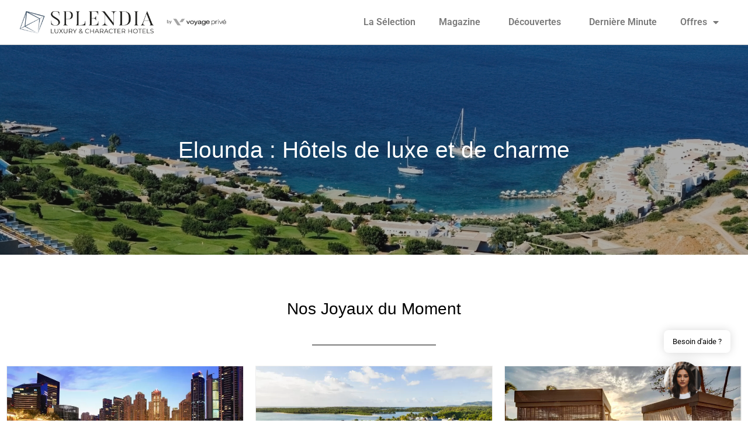

--- FILE ---
content_type: text/html; charset=UTF-8
request_url: https://www.splendia.com/fr/elounda-hotels.html
body_size: 22361
content:
<!doctype html>
<html lang="fr-FR">
<head>
	<meta charset="UTF-8">
	<meta name="viewport" content="width=device-width, initial-scale=1">
	<link rel="profile" href="https://gmpg.org/xfn/11">
	
<!-- Author Meta Tags by Molongui Authorship, visit: https://wordpress.org/plugins/molongui-authorship/ -->
<meta name="author" content="Pierre">
<!-- /Molongui Authorship -->

<meta name='robots' content='index, follow, max-image-preview:large, max-snippet:-1, max-video-preview:-1' />

	<!-- This site is optimized with the Yoast SEO plugin v26.8 - https://yoast.com/product/yoast-seo-wordpress/ -->
	<title>Elounda : Hôtels de luxe et de charme - Splendia</title>
	<link rel="canonical" href="https://www.splendia.com/fr/elounda-hotels.html" />
	<meta property="og:locale" content="fr_FR" />
	<meta property="og:type" content="article" />
	<meta property="og:title" content="Elounda : Hôtels de luxe et de charme - Splendia" />
	<meta property="og:description" content="Notre sélection Elounda, le meilleur endroit pour vos vacances en Grèce Elounda est un petit village de pêcheurs situé sur la côte nord de l&rsquo;île grecque de Crète. La ville la plus proche est Agios Nikolaos, à 12 kilomètres au nord. Cette station balnéaire offre des plages, des hôtels de luxe, des restaurants et des [&hellip;]" />
	<meta property="og:url" content="https://www.splendia.com/fr/elounda-hotels.html" />
	<meta property="og:site_name" content="Splendia" />
	<meta property="article:modified_time" content="2023-05-16T07:54:48+00:00" />
	<meta property="og:image" content="https://www.splendia.com/wp-content/uploads/2023/04/Sans-titre-2023-04-06T160843.316.jpg" />
	<meta property="og:image:width" content="1349" />
	<meta property="og:image:height" content="359" />
	<meta property="og:image:type" content="image/jpeg" />
	<meta name="twitter:card" content="summary_large_image" />
	<meta name="twitter:label1" content="Durée de lecture estimée" />
	<meta name="twitter:data1" content="4 minutes" />
	<script type="application/ld+json" class="yoast-schema-graph">{"@context":"https://schema.org","@graph":[{"@type":"WebPage","@id":"https://www.splendia.com/fr/elounda-hotels.html","url":"https://www.splendia.com/fr/elounda-hotels.html","name":"Elounda : Hôtels de luxe et de charme - Splendia","isPartOf":{"@id":"https://www.splendia.com/#website"},"primaryImageOfPage":{"@id":"https://www.splendia.com/fr/elounda-hotels.html#primaryimage"},"image":{"@id":"https://www.splendia.com/fr/elounda-hotels.html#primaryimage"},"thumbnailUrl":"https://www.splendia.com/wp-content/uploads/2023/04/Sans-titre-2023-04-06T160843.316.jpg","datePublished":"2023-02-28T17:01:58+00:00","dateModified":"2023-05-16T07:54:48+00:00","breadcrumb":{"@id":"https://www.splendia.com/fr/elounda-hotels.html#breadcrumb"},"inLanguage":"fr-FR","potentialAction":[{"@type":"ReadAction","target":["https://www.splendia.com/fr/elounda-hotels.html"]}]},{"@type":"ImageObject","inLanguage":"fr-FR","@id":"https://www.splendia.com/fr/elounda-hotels.html#primaryimage","url":"https://www.splendia.com/wp-content/uploads/2023/04/Sans-titre-2023-04-06T160843.316.jpg","contentUrl":"https://www.splendia.com/wp-content/uploads/2023/04/Sans-titre-2023-04-06T160843.316.jpg","width":1349,"height":359},{"@type":"BreadcrumbList","@id":"https://www.splendia.com/fr/elounda-hotels.html#breadcrumb","itemListElement":[{"@type":"ListItem","position":1,"name":"Accueil","item":"https://www.splendia.com/"},{"@type":"ListItem","position":2,"name":"Elounda : Hôtels de luxe et de charme"}]},{"@type":"WebSite","@id":"https://www.splendia.com/#website","url":"https://www.splendia.com/","name":"Splendia","description":"","publisher":{"@id":"https://www.splendia.com/#organization"},"potentialAction":[{"@type":"SearchAction","target":{"@type":"EntryPoint","urlTemplate":"https://www.splendia.com/?s={search_term_string}"},"query-input":{"@type":"PropertyValueSpecification","valueRequired":true,"valueName":"search_term_string"}}],"inLanguage":"fr-FR"},{"@type":"Organization","@id":"https://www.splendia.com/#organization","name":"Splendia","url":"https://www.splendia.com/","logo":{"@type":"ImageObject","inLanguage":"fr-FR","@id":"https://www.splendia.com/#/schema/logo/image/","url":"https://www.splendia.com/wp-content/uploads/2023/03/cropped-Sans-titre4.png","contentUrl":"https://www.splendia.com/wp-content/uploads/2023/03/cropped-Sans-titre4.png","width":600,"height":62,"caption":"Splendia"},"image":{"@id":"https://www.splendia.com/#/schema/logo/image/"}}]}</script>
	<!-- / Yoast SEO plugin. -->


<link rel="alternate" type="application/rss+xml" title="Splendia &raquo; Flux" href="https://www.splendia.com/feed/" />
<link rel="alternate" type="application/rss+xml" title="Splendia &raquo; Flux des commentaires" href="https://www.splendia.com/comments/feed/" />
<link rel="alternate" type="application/rss+xml" title="Splendia &raquo; Elounda : Hôtels de luxe et de charme Flux des commentaires" href="https://www.splendia.com/fr/elounda-hotels.html/feed/" />
<link rel="alternate" title="oEmbed (JSON)" type="application/json+oembed" href="https://www.splendia.com/wp-json/oembed/1.0/embed?url=https%3A%2F%2Fwww.splendia.com%2Ffr%2Felounda-hotels.html" />
<link rel="alternate" title="oEmbed (XML)" type="text/xml+oembed" href="https://www.splendia.com/wp-json/oembed/1.0/embed?url=https%3A%2F%2Fwww.splendia.com%2Ffr%2Felounda-hotels.html&#038;format=xml" />
<style id='wp-img-auto-sizes-contain-inline-css'>
img:is([sizes=auto i],[sizes^="auto," i]){contain-intrinsic-size:3000px 1500px}
/*# sourceURL=wp-img-auto-sizes-contain-inline-css */
</style>

<link rel='stylesheet' id='pt-cv-public-style-css' href='https://www.splendia.com/wp-content/plugins/content-views-query-and-display-post-page/public/assets/css/cv.css' media='all' />
<link rel='stylesheet' id='pt-cv-public-pro-style-css' href='https://www.splendia.com/wp-content/plugins/pt-content-views-pro/public/assets/css/cvpro.min.css' media='all' />
<style id='wp-emoji-styles-inline-css'>

	img.wp-smiley, img.emoji {
		display: inline !important;
		border: none !important;
		box-shadow: none !important;
		height: 1em !important;
		width: 1em !important;
		margin: 0 0.07em !important;
		vertical-align: -0.1em !important;
		background: none !important;
		padding: 0 !important;
	}
/*# sourceURL=wp-emoji-styles-inline-css */
</style>
<style id='classic-theme-styles-inline-css'>
/*! This file is auto-generated */
.wp-block-button__link{color:#fff;background-color:#32373c;border-radius:9999px;box-shadow:none;text-decoration:none;padding:calc(.667em + 2px) calc(1.333em + 2px);font-size:1.125em}.wp-block-file__button{background:#32373c;color:#fff;text-decoration:none}
/*# sourceURL=/wp-includes/css/classic-themes.min.css */
</style>
<link rel='stylesheet' id='kk-star-ratings-css' href='https://www.splendia.com/wp-content/plugins/kk-star-ratings/src/core/public/css/kk-star-ratings.min.css' media='all' />
<link rel='stylesheet' id='SFSImainCss-css' href='https://www.splendia.com/wp-content/plugins/ultimate-social-media-icons/css/sfsi-style.css' media='all' />
<link rel='stylesheet' id='mwai_chatbot_theme_chatgpt-css' href='https://www.splendia.com/wp-content/plugins/ai-engine-pro/themes/chatgpt.css' media='all' />
<link rel='stylesheet' id='mwai_chatbot_theme_messages-css' href='https://www.splendia.com/wp-content/plugins/ai-engine-pro/themes/messages.css' media='all' />
<link rel='stylesheet' id='mwai_chatbot_theme_timeless-css' href='https://www.splendia.com/wp-content/plugins/ai-engine-pro/themes/timeless.css' media='all' />
<link rel='stylesheet' id='hello-elementor-css' href='https://www.splendia.com/wp-content/themes/hello-elementor/style.min.css' media='all' />
<link rel='stylesheet' id='hello-elementor-theme-style-css' href='https://www.splendia.com/wp-content/themes/hello-elementor/theme.min.css' media='all' />
<link rel='stylesheet' id='elementor-frontend-css' href='https://www.splendia.com/wp-content/plugins/elementor/assets/css/frontend.min.css' media='all' />
<style id='elementor-frontend-inline-css'>
.elementor-3778 .elementor-element.elementor-element-2b5985f6:not(.elementor-motion-effects-element-type-background), .elementor-3778 .elementor-element.elementor-element-2b5985f6 > .elementor-motion-effects-container > .elementor-motion-effects-layer{background-image:url("https://www.splendia.com/wp-content/uploads/2023/04/Sans-titre-2023-04-06T160843.316.jpg");}
/*# sourceURL=elementor-frontend-inline-css */
</style>
<link rel='stylesheet' id='elementor-post-5-css' href='https://www.splendia.com/wp-content/uploads/elementor/css/post-5.css' media='all' />
<link rel='stylesheet' id='wpdreams-asl-basic-css' href='https://www.splendia.com/wp-content/plugins/ajax-search-lite/css/style.basic.css' media='all' />
<style id='wpdreams-asl-basic-inline-css'>

					div[id*='ajaxsearchlitesettings'].searchsettings .asl_option_inner label {
						font-size: 0px !important;
						color: rgba(0, 0, 0, 0);
					}
					div[id*='ajaxsearchlitesettings'].searchsettings .asl_option_inner label:after {
						font-size: 11px !important;
						position: absolute;
						top: 0;
						left: 0;
						z-index: 1;
					}
					.asl_w_container {
						width: 100%;
						margin: 0px 0px 0px 0px;
						min-width: 200px;
					}
					div[id*='ajaxsearchlite'].asl_m {
						width: 100%;
					}
					div[id*='ajaxsearchliteres'].wpdreams_asl_results div.resdrg span.highlighted {
						font-weight: bold;
						color: rgba(217, 49, 43, 1);
						background-color: rgba(238, 238, 238, 1);
					}
					div[id*='ajaxsearchliteres'].wpdreams_asl_results .results img.asl_image {
						width: 70px;
						height: 70px;
						object-fit: cover;
					}
					div[id*='ajaxsearchlite'].asl_r .results {
						max-height: none;
					}
					div[id*='ajaxsearchlite'].asl_r {
						position: absolute;
					}
				
							.asl_w, .asl_w * {font-family:&quot;Spartan&quot; !important;}
							.asl_m input[type=search]::placeholder{font-family:&quot;Spartan&quot; !important;}
							.asl_m input[type=search]::-webkit-input-placeholder{font-family:&quot;Spartan&quot; !important;}
							.asl_m input[type=search]::-moz-placeholder{font-family:&quot;Spartan&quot; !important;}
							.asl_m input[type=search]:-ms-input-placeholder{font-family:&quot;Spartan&quot; !important;}
						
						div.asl_r.asl_w.vertical .results .item::after {
							display: block;
							position: absolute;
							bottom: 0;
							content: '';
							height: 1px;
							width: 100%;
							background: #D8D8D8;
						}
						div.asl_r.asl_w.vertical .results .item.asl_last_item::after {
							display: none;
						}
					
/*# sourceURL=wpdreams-asl-basic-inline-css */
</style>
<link rel='stylesheet' id='wpdreams-asl-instance-css' href='https://www.splendia.com/wp-content/plugins/ajax-search-lite/css/style-curvy-black.css' media='all' />
<link rel='stylesheet' id='widget-image-css' href='https://www.splendia.com/wp-content/plugins/elementor/assets/css/widget-image.min.css' media='all' />
<link rel='stylesheet' id='widget-nav-menu-css' href='https://www.splendia.com/wp-content/plugins/elementor-pro/assets/css/widget-nav-menu.min.css' media='all' />
<link rel='stylesheet' id='eael-general-css' href='https://www.splendia.com/wp-content/plugins/essential-addons-for-elementor-lite/assets/front-end/css/view/general.min.css' media='all' />
<link rel='stylesheet' id='eael-3778-css' href='https://www.splendia.com/wp-content/uploads/essential-addons-elementor/eael-3778.css' media='all' />
<link rel='stylesheet' id='widget-heading-css' href='https://www.splendia.com/wp-content/plugins/elementor/assets/css/widget-heading.min.css' media='all' />
<link rel='stylesheet' id='widget-divider-css' href='https://www.splendia.com/wp-content/plugins/elementor/assets/css/widget-divider.min.css' media='all' />
<link rel='stylesheet' id='widget-spacer-css' href='https://www.splendia.com/wp-content/plugins/elementor/assets/css/widget-spacer.min.css' media='all' />
<link rel='stylesheet' id='e-animation-fadeIn-css' href='https://www.splendia.com/wp-content/plugins/elementor/assets/lib/animations/styles/fadeIn.min.css' media='all' />
<link rel='stylesheet' id='e-popup-css' href='https://www.splendia.com/wp-content/plugins/elementor-pro/assets/css/conditionals/popup.min.css' media='all' />
<link rel='stylesheet' id='elementor-icons-css' href='https://www.splendia.com/wp-content/plugins/elementor/assets/lib/eicons/css/elementor-icons.min.css' media='all' />
<style id='elementor-icons-inline-css'>

		.elementor-add-new-section .elementor-add-templately-promo-button{
            background-color: #5d4fff !important;
            background-image: url(https://www.splendia.com/wp-content/plugins/essential-addons-for-elementor-lite/assets/admin/images/templately/logo-icon.svg);
            background-repeat: no-repeat;
            background-position: center center;
            position: relative;
        }
        
		.elementor-add-new-section .elementor-add-templately-promo-button > i{
            height: 12px;
        }
        
        body .elementor-add-new-section .elementor-add-section-area-button {
            margin-left: 0;
        }

		.elementor-add-new-section .elementor-add-templately-promo-button{
            background-color: #5d4fff !important;
            background-image: url(https://www.splendia.com/wp-content/plugins/essential-addons-for-elementor-lite/assets/admin/images/templately/logo-icon.svg);
            background-repeat: no-repeat;
            background-position: center center;
            position: relative;
        }
        
		.elementor-add-new-section .elementor-add-templately-promo-button > i{
            height: 12px;
        }
        
        body .elementor-add-new-section .elementor-add-section-area-button {
            margin-left: 0;
        }
/*# sourceURL=elementor-icons-inline-css */
</style>
<link rel='stylesheet' id='widget-posts-css' href='https://www.splendia.com/wp-content/plugins/elementor-pro/assets/css/widget-posts.min.css' media='all' />
<link rel='stylesheet' id='elementor-post-11282-css' href='https://www.splendia.com/wp-content/uploads/elementor/css/post-11282.css' media='all' />
<link rel='stylesheet' id='elementor-post-4938-css' href='https://www.splendia.com/wp-content/uploads/elementor/css/post-4938.css' media='all' />
<link rel='stylesheet' id='elementor-post-3778-css' href='https://www.splendia.com/wp-content/uploads/elementor/css/post-3778.css' media='all' />
<link rel='stylesheet' id='elementor-post-26603-css' href='https://www.splendia.com/wp-content/uploads/elementor/css/post-26603.css' media='all' />
<link rel='stylesheet' id='tablepress-default-css' href='https://www.splendia.com/wp-content/plugins/tablepress/css/build/default.css' media='all' />
<link rel='stylesheet' id='sib-front-css-css' href='https://www.splendia.com/wp-content/plugins/mailin/css/mailin-front.css' media='all' />
<link rel='stylesheet' id='chld_thm_cfg_child-css' href='https://www.splendia.com/wp-content/themes/splendia/style.css' media='all' />
<link rel='stylesheet' id='elementor-gf-local-roboto-css' href='https://www.splendia.com/wp-content/uploads/elementor/google-fonts/css/roboto.css' media='all' />
<link rel='stylesheet' id='elementor-gf-local-robotoslab-css' href='https://www.splendia.com/wp-content/uploads/elementor/google-fonts/css/robotoslab.css' media='all' />
<link rel='stylesheet' id='elementor-gf-local-leaguespartan-css' href='https://www.splendia.com/wp-content/uploads/elementor/google-fonts/css/leaguespartan.css' media='all' />
<link rel='stylesheet' id='elementor-icons-shared-0-css' href='https://www.splendia.com/wp-content/plugins/elementor/assets/lib/font-awesome/css/fontawesome.min.css' media='all' />
<link rel='stylesheet' id='elementor-icons-fa-solid-css' href='https://www.splendia.com/wp-content/plugins/elementor/assets/lib/font-awesome/css/solid.min.css' media='all' />
<script src="https://www.splendia.com/wp-includes/js/jquery/jquery.min.js" id="jquery-core-js"></script>
<script src="https://www.splendia.com/wp-includes/js/jquery/jquery-migrate.min.js" id="jquery-migrate-js"></script>
<script src="https://www.splendia.com/wp-includes/js/dist/vendor/react.min.js" id="react-js"></script>
<script src="https://www.splendia.com/wp-includes/js/dist/vendor/react-dom.min.js" id="react-dom-js"></script>
<script src="https://www.splendia.com/wp-includes/js/dist/escape-html.min.js" id="wp-escape-html-js"></script>
<script src="https://www.splendia.com/wp-includes/js/dist/element.min.js" id="wp-element-js"></script>
<script src="https://www.splendia.com/wp-content/plugins/ai-engine-pro/app/chatbot.js" id="mwai_chatbot-js"></script>
<script id="sib-front-js-js-extra">
var sibErrMsg = {"invalidMail":"Veuillez entrer une adresse e-mail valide.","requiredField":"Veuillez compl\u00e9ter les champs obligatoires.","invalidDateFormat":"Veuillez entrer une date valide.","invalidSMSFormat":"Veuillez entrer une num\u00e9ro de t\u00e9l\u00e9phone valide."};
var ajax_sib_front_object = {"ajax_url":"https://www.splendia.com/wp-admin/admin-ajax.php","ajax_nonce":"7692c92761","flag_url":"https://www.splendia.com/wp-content/plugins/mailin/img/flags/"};
//# sourceURL=sib-front-js-js-extra
</script>
<script src="https://www.splendia.com/wp-content/plugins/mailin/js/mailin-front.js" id="sib-front-js-js"></script>
<link rel="https://api.w.org/" href="https://www.splendia.com/wp-json/" /><link rel="alternate" title="JSON" type="application/json" href="https://www.splendia.com/wp-json/wp/v2/pages/11282" /><link rel="EditURI" type="application/rsd+xml" title="RSD" href="https://www.splendia.com/xmlrpc.php?rsd" />
<link rel='shortlink' href='https://www.splendia.com/?p=11282' />
<link rel="alternate" type="application/rss+xml" title="Discover RSS" href="https://www.splendia.com/flux-discover/" />
<meta name="follow.[base64]" content="9762qGFpyhFBaMKZDx27"/>		<style type="text/css">.pp-podcast {opacity: 0;}</style>
		<!-- Google tag (gtag.js) -->
<script async src="https://www.googletagmanager.com/gtag/js?id=G-YT04KPCBY5"></script>
<script>
  window.dataLayer = window.dataLayer || [];
  function gtag(){dataLayer.push(arguments);}
  gtag('js', new Date());

  gtag('config', 'G-YT04KPCBY5');
</script>

<!-- Pinterest -->

<meta name="p:domain_verify" content="bf7e8d96e19d77c1d2a1fb718c6f9bca"/>
<script src="https://analytics.ahrefs.com/analytics.js" data-key="NfgJAIyBlrLd2QD1N18f9Q" defer="true"></script>

<!-- Bing Webmaster tools -->
<meta name="msvalidate.01" content="AC4DAA26D59E50139360C6AAB7D3B503" />            <style>
                .molongui-disabled-link
                {
                    border-bottom: none !important;
                    text-decoration: none !important;
                    color: inherit !important;
                    cursor: inherit !important;
                }
                .molongui-disabled-link:hover,
                .molongui-disabled-link:hover span
                {
                    border-bottom: none !important;
                    text-decoration: none !important;
                    color: inherit !important;
                    cursor: inherit !important;
                }
            </style>
            				<link rel="preconnect" href="https://fonts.gstatic.com" crossorigin />
				<link rel="preload" as="style" href="//fonts.googleapis.com/css?family=Open+Sans&display=swap" />
								<link rel="stylesheet" href="//fonts.googleapis.com/css?family=Open+Sans&display=swap" media="all" />
							<style>
				.e-con.e-parent:nth-of-type(n+4):not(.e-lazyloaded):not(.e-no-lazyload),
				.e-con.e-parent:nth-of-type(n+4):not(.e-lazyloaded):not(.e-no-lazyload) * {
					background-image: none !important;
				}
				@media screen and (max-height: 1024px) {
					.e-con.e-parent:nth-of-type(n+3):not(.e-lazyloaded):not(.e-no-lazyload),
					.e-con.e-parent:nth-of-type(n+3):not(.e-lazyloaded):not(.e-no-lazyload) * {
						background-image: none !important;
					}
				}
				@media screen and (max-height: 640px) {
					.e-con.e-parent:nth-of-type(n+2):not(.e-lazyloaded):not(.e-no-lazyload),
					.e-con.e-parent:nth-of-type(n+2):not(.e-lazyloaded):not(.e-no-lazyload) * {
						background-image: none !important;
					}
				}
			</style>
			<link rel="icon" href="https://www.splendia.com/wp-content/uploads/2023/03/cropped-Sans-titre6-32x32.png" sizes="32x32" />
<link rel="icon" href="https://www.splendia.com/wp-content/uploads/2023/03/cropped-Sans-titre6-192x192.png" sizes="192x192" />
<link rel="apple-touch-icon" href="https://www.splendia.com/wp-content/uploads/2023/03/cropped-Sans-titre6-180x180.png" />
<meta name="msapplication-TileImage" content="https://www.splendia.com/wp-content/uploads/2023/03/cropped-Sans-titre6-270x270.png" />
		<style id="wp-custom-css">
			a {
  color: #00A8C4;
}

body .copyright.show {
    display: none !important;
}

/*a.elementor-size-sm {
	background-color: #00A8C4 !important;
	font-size: 26px !important;
	padding-top: 20px !important;
	padding-bottom: 20px !important;
}*/		</style>
		<style id='global-styles-inline-css'>
:root{--wp--preset--aspect-ratio--square: 1;--wp--preset--aspect-ratio--4-3: 4/3;--wp--preset--aspect-ratio--3-4: 3/4;--wp--preset--aspect-ratio--3-2: 3/2;--wp--preset--aspect-ratio--2-3: 2/3;--wp--preset--aspect-ratio--16-9: 16/9;--wp--preset--aspect-ratio--9-16: 9/16;--wp--preset--color--black: #000000;--wp--preset--color--cyan-bluish-gray: #abb8c3;--wp--preset--color--white: #ffffff;--wp--preset--color--pale-pink: #f78da7;--wp--preset--color--vivid-red: #cf2e2e;--wp--preset--color--luminous-vivid-orange: #ff6900;--wp--preset--color--luminous-vivid-amber: #fcb900;--wp--preset--color--light-green-cyan: #7bdcb5;--wp--preset--color--vivid-green-cyan: #00d084;--wp--preset--color--pale-cyan-blue: #8ed1fc;--wp--preset--color--vivid-cyan-blue: #0693e3;--wp--preset--color--vivid-purple: #9b51e0;--wp--preset--gradient--vivid-cyan-blue-to-vivid-purple: linear-gradient(135deg,rgb(6,147,227) 0%,rgb(155,81,224) 100%);--wp--preset--gradient--light-green-cyan-to-vivid-green-cyan: linear-gradient(135deg,rgb(122,220,180) 0%,rgb(0,208,130) 100%);--wp--preset--gradient--luminous-vivid-amber-to-luminous-vivid-orange: linear-gradient(135deg,rgb(252,185,0) 0%,rgb(255,105,0) 100%);--wp--preset--gradient--luminous-vivid-orange-to-vivid-red: linear-gradient(135deg,rgb(255,105,0) 0%,rgb(207,46,46) 100%);--wp--preset--gradient--very-light-gray-to-cyan-bluish-gray: linear-gradient(135deg,rgb(238,238,238) 0%,rgb(169,184,195) 100%);--wp--preset--gradient--cool-to-warm-spectrum: linear-gradient(135deg,rgb(74,234,220) 0%,rgb(151,120,209) 20%,rgb(207,42,186) 40%,rgb(238,44,130) 60%,rgb(251,105,98) 80%,rgb(254,248,76) 100%);--wp--preset--gradient--blush-light-purple: linear-gradient(135deg,rgb(255,206,236) 0%,rgb(152,150,240) 100%);--wp--preset--gradient--blush-bordeaux: linear-gradient(135deg,rgb(254,205,165) 0%,rgb(254,45,45) 50%,rgb(107,0,62) 100%);--wp--preset--gradient--luminous-dusk: linear-gradient(135deg,rgb(255,203,112) 0%,rgb(199,81,192) 50%,rgb(65,88,208) 100%);--wp--preset--gradient--pale-ocean: linear-gradient(135deg,rgb(255,245,203) 0%,rgb(182,227,212) 50%,rgb(51,167,181) 100%);--wp--preset--gradient--electric-grass: linear-gradient(135deg,rgb(202,248,128) 0%,rgb(113,206,126) 100%);--wp--preset--gradient--midnight: linear-gradient(135deg,rgb(2,3,129) 0%,rgb(40,116,252) 100%);--wp--preset--font-size--small: 13px;--wp--preset--font-size--medium: 20px;--wp--preset--font-size--large: 36px;--wp--preset--font-size--x-large: 42px;--wp--preset--spacing--20: 0.44rem;--wp--preset--spacing--30: 0.67rem;--wp--preset--spacing--40: 1rem;--wp--preset--spacing--50: 1.5rem;--wp--preset--spacing--60: 2.25rem;--wp--preset--spacing--70: 3.38rem;--wp--preset--spacing--80: 5.06rem;--wp--preset--shadow--natural: 6px 6px 9px rgba(0, 0, 0, 0.2);--wp--preset--shadow--deep: 12px 12px 50px rgba(0, 0, 0, 0.4);--wp--preset--shadow--sharp: 6px 6px 0px rgba(0, 0, 0, 0.2);--wp--preset--shadow--outlined: 6px 6px 0px -3px rgb(255, 255, 255), 6px 6px rgb(0, 0, 0);--wp--preset--shadow--crisp: 6px 6px 0px rgb(0, 0, 0);}:where(.is-layout-flex){gap: 0.5em;}:where(.is-layout-grid){gap: 0.5em;}body .is-layout-flex{display: flex;}.is-layout-flex{flex-wrap: wrap;align-items: center;}.is-layout-flex > :is(*, div){margin: 0;}body .is-layout-grid{display: grid;}.is-layout-grid > :is(*, div){margin: 0;}:where(.wp-block-columns.is-layout-flex){gap: 2em;}:where(.wp-block-columns.is-layout-grid){gap: 2em;}:where(.wp-block-post-template.is-layout-flex){gap: 1.25em;}:where(.wp-block-post-template.is-layout-grid){gap: 1.25em;}.has-black-color{color: var(--wp--preset--color--black) !important;}.has-cyan-bluish-gray-color{color: var(--wp--preset--color--cyan-bluish-gray) !important;}.has-white-color{color: var(--wp--preset--color--white) !important;}.has-pale-pink-color{color: var(--wp--preset--color--pale-pink) !important;}.has-vivid-red-color{color: var(--wp--preset--color--vivid-red) !important;}.has-luminous-vivid-orange-color{color: var(--wp--preset--color--luminous-vivid-orange) !important;}.has-luminous-vivid-amber-color{color: var(--wp--preset--color--luminous-vivid-amber) !important;}.has-light-green-cyan-color{color: var(--wp--preset--color--light-green-cyan) !important;}.has-vivid-green-cyan-color{color: var(--wp--preset--color--vivid-green-cyan) !important;}.has-pale-cyan-blue-color{color: var(--wp--preset--color--pale-cyan-blue) !important;}.has-vivid-cyan-blue-color{color: var(--wp--preset--color--vivid-cyan-blue) !important;}.has-vivid-purple-color{color: var(--wp--preset--color--vivid-purple) !important;}.has-black-background-color{background-color: var(--wp--preset--color--black) !important;}.has-cyan-bluish-gray-background-color{background-color: var(--wp--preset--color--cyan-bluish-gray) !important;}.has-white-background-color{background-color: var(--wp--preset--color--white) !important;}.has-pale-pink-background-color{background-color: var(--wp--preset--color--pale-pink) !important;}.has-vivid-red-background-color{background-color: var(--wp--preset--color--vivid-red) !important;}.has-luminous-vivid-orange-background-color{background-color: var(--wp--preset--color--luminous-vivid-orange) !important;}.has-luminous-vivid-amber-background-color{background-color: var(--wp--preset--color--luminous-vivid-amber) !important;}.has-light-green-cyan-background-color{background-color: var(--wp--preset--color--light-green-cyan) !important;}.has-vivid-green-cyan-background-color{background-color: var(--wp--preset--color--vivid-green-cyan) !important;}.has-pale-cyan-blue-background-color{background-color: var(--wp--preset--color--pale-cyan-blue) !important;}.has-vivid-cyan-blue-background-color{background-color: var(--wp--preset--color--vivid-cyan-blue) !important;}.has-vivid-purple-background-color{background-color: var(--wp--preset--color--vivid-purple) !important;}.has-black-border-color{border-color: var(--wp--preset--color--black) !important;}.has-cyan-bluish-gray-border-color{border-color: var(--wp--preset--color--cyan-bluish-gray) !important;}.has-white-border-color{border-color: var(--wp--preset--color--white) !important;}.has-pale-pink-border-color{border-color: var(--wp--preset--color--pale-pink) !important;}.has-vivid-red-border-color{border-color: var(--wp--preset--color--vivid-red) !important;}.has-luminous-vivid-orange-border-color{border-color: var(--wp--preset--color--luminous-vivid-orange) !important;}.has-luminous-vivid-amber-border-color{border-color: var(--wp--preset--color--luminous-vivid-amber) !important;}.has-light-green-cyan-border-color{border-color: var(--wp--preset--color--light-green-cyan) !important;}.has-vivid-green-cyan-border-color{border-color: var(--wp--preset--color--vivid-green-cyan) !important;}.has-pale-cyan-blue-border-color{border-color: var(--wp--preset--color--pale-cyan-blue) !important;}.has-vivid-cyan-blue-border-color{border-color: var(--wp--preset--color--vivid-cyan-blue) !important;}.has-vivid-purple-border-color{border-color: var(--wp--preset--color--vivid-purple) !important;}.has-vivid-cyan-blue-to-vivid-purple-gradient-background{background: var(--wp--preset--gradient--vivid-cyan-blue-to-vivid-purple) !important;}.has-light-green-cyan-to-vivid-green-cyan-gradient-background{background: var(--wp--preset--gradient--light-green-cyan-to-vivid-green-cyan) !important;}.has-luminous-vivid-amber-to-luminous-vivid-orange-gradient-background{background: var(--wp--preset--gradient--luminous-vivid-amber-to-luminous-vivid-orange) !important;}.has-luminous-vivid-orange-to-vivid-red-gradient-background{background: var(--wp--preset--gradient--luminous-vivid-orange-to-vivid-red) !important;}.has-very-light-gray-to-cyan-bluish-gray-gradient-background{background: var(--wp--preset--gradient--very-light-gray-to-cyan-bluish-gray) !important;}.has-cool-to-warm-spectrum-gradient-background{background: var(--wp--preset--gradient--cool-to-warm-spectrum) !important;}.has-blush-light-purple-gradient-background{background: var(--wp--preset--gradient--blush-light-purple) !important;}.has-blush-bordeaux-gradient-background{background: var(--wp--preset--gradient--blush-bordeaux) !important;}.has-luminous-dusk-gradient-background{background: var(--wp--preset--gradient--luminous-dusk) !important;}.has-pale-ocean-gradient-background{background: var(--wp--preset--gradient--pale-ocean) !important;}.has-electric-grass-gradient-background{background: var(--wp--preset--gradient--electric-grass) !important;}.has-midnight-gradient-background{background: var(--wp--preset--gradient--midnight) !important;}.has-small-font-size{font-size: var(--wp--preset--font-size--small) !important;}.has-medium-font-size{font-size: var(--wp--preset--font-size--medium) !important;}.has-large-font-size{font-size: var(--wp--preset--font-size--large) !important;}.has-x-large-font-size{font-size: var(--wp--preset--font-size--x-large) !important;}
/*# sourceURL=global-styles-inline-css */
</style>
<link rel='stylesheet' id='wpmi-frontend-css' href='https://www.splendia.com/wp-content/plugins/wp-menu-icons/build/frontend/css/style.css' media='all' />
<link rel='stylesheet' id='wp-menu-icons-eleganticons-css' href='https://www.splendia.com/wp-content/plugins/wp-menu-icons/assets/frontend/icons/eleganticons/style.min.css' media='all' />
</head>
<body class="wp-singular page-template-default page page-id-11282 wp-custom-logo wp-theme-hello-elementor wp-child-theme-splendia sfsi_actvite_theme_flat_square elementor-default elementor-kit-5 elementor-page elementor-page-11282 elementor-page-3778">


<a class="skip-link screen-reader-text" href="#content">Aller au contenu</a>

		<header data-elementor-type="header" data-elementor-id="4938" class="elementor elementor-4938 elementor-location-header" data-elementor-post-type="elementor_library">
					<header class="elementor-section elementor-top-section elementor-element elementor-element-11fed7a3 elementor-section-full_width elementor-section-content-middle elementor-section-height-default elementor-section-height-default" data-id="11fed7a3" data-element_type="section" data-settings="{&quot;background_background&quot;:&quot;classic&quot;}">
						<div class="elementor-container elementor-column-gap-default">
					<div class="elementor-column elementor-col-50 elementor-top-column elementor-element elementor-element-13ebf40e" data-id="13ebf40e" data-element_type="column">
			<div class="elementor-widget-wrap elementor-element-populated">
						<div class="elementor-element elementor-element-38dc3243 elementor-widget elementor-widget-theme-site-logo elementor-widget-image" data-id="38dc3243" data-element_type="widget" data-widget_type="theme-site-logo.default">
				<div class="elementor-widget-container">
											<a href="https://www.splendia.com">
			<img width="600" height="62" src="https://www.splendia.com/wp-content/uploads/2023/03/cropped-Sans-titre4.png" class="attachment-full size-full wp-image-12317" alt="Logo V2 splendia" srcset="https://www.splendia.com/wp-content/uploads/2023/03/cropped-Sans-titre4.png 600w, https://www.splendia.com/wp-content/uploads/2023/03/cropped-Sans-titre4-300x31.png 300w" sizes="(max-width: 600px) 100vw, 600px" />				</a>
											</div>
				</div>
					</div>
		</div>
				<div class="elementor-column elementor-col-50 elementor-top-column elementor-element elementor-element-4f52fa20" data-id="4f52fa20" data-element_type="column">
			<div class="elementor-widget-wrap elementor-element-populated">
						<div class="elementor-element elementor-element-191240b elementor-nav-menu__align-end elementor-nav-menu--dropdown-tablet elementor-nav-menu__text-align-aside elementor-nav-menu--toggle elementor-nav-menu--burger elementor-widget elementor-widget-nav-menu" data-id="191240b" data-element_type="widget" data-settings="{&quot;layout&quot;:&quot;horizontal&quot;,&quot;submenu_icon&quot;:{&quot;value&quot;:&quot;&lt;i class=\&quot;fas fa-caret-down\&quot; aria-hidden=\&quot;true\&quot;&gt;&lt;\/i&gt;&quot;,&quot;library&quot;:&quot;fa-solid&quot;},&quot;toggle&quot;:&quot;burger&quot;}" data-widget_type="nav-menu.default">
				<div class="elementor-widget-container">
								<nav aria-label="Menu" class="elementor-nav-menu--main elementor-nav-menu__container elementor-nav-menu--layout-horizontal e--pointer-none">
				<ul id="menu-1-191240b" class="elementor-nav-menu"><li class="menu-item menu-item-type-post_type menu-item-object-page menu-item-1214"><a href="https://www.splendia.com/selection/" class="elementor-item"><i style="font-size:1em;" class="wpmi__icon wpmi__position-before wpmi__align-middle wpmi__size-1 dashicons dashicons-star-filled"></i>La Sélection</a></li>
<li class="menu-item menu-item-type-post_type menu-item-object-page menu-item-552"><a href="https://www.splendia.com/magazine/" class="elementor-item"><i style="" class="wpmi__icon dashicons dashicons-book"></i>Magazine</a></li>
<li class="menu-item menu-item-type-custom menu-item-object-custom menu-item-25192"><a href="https://www.splendia.com/decouvrez-les-meilleurs-hotels-de-luxe-dans-le-monde/" class="elementor-item"><i style="font-size:1em;" class="wpmi__icon wpmi__position-before wpmi__align-middle wpmi__size-1 dashicons dashicons-admin-site"></i>Découvertes</a></li>
<li class="menu-item menu-item-type-post_type menu-item-object-page menu-item-53463"><a href="https://www.splendia.com/sejours-de-luxe-de-dernieres-minute/" class="elementor-item"><i style="font-size:1em;" class="wpmi__icon wpmi__position-before wpmi__align-middle wpmi__size-1 dashicons dashicons-clock"></i>Dernière Minute</a></li>
<li class="menu-item menu-item-type-custom menu-item-object-custom menu-item-has-children menu-item-49704"><a href="#" class="elementor-item elementor-item-anchor">Offres</a>
<ul class="sub-menu elementor-nav-menu--dropdown">
	<li class="menu-item menu-item-type-post_type menu-item-object-page menu-item-49750"><a href="https://www.splendia.com/voyage-noel/" class="elementor-sub-item">Voyage pour Noel</a></li>
</ul>
</li>
</ul>			</nav>
					<div class="elementor-menu-toggle" role="button" tabindex="0" aria-label="Permuter le menu" aria-expanded="false">
			<i aria-hidden="true" role="presentation" class="elementor-menu-toggle__icon--open eicon-menu-bar"></i><i aria-hidden="true" role="presentation" class="elementor-menu-toggle__icon--close eicon-close"></i>		</div>
					<nav class="elementor-nav-menu--dropdown elementor-nav-menu__container" aria-hidden="true">
				<ul id="menu-2-191240b" class="elementor-nav-menu"><li class="menu-item menu-item-type-post_type menu-item-object-page menu-item-1214"><a href="https://www.splendia.com/selection/" class="elementor-item" tabindex="-1"><i style="font-size:1em;" class="wpmi__icon wpmi__position-before wpmi__align-middle wpmi__size-1 dashicons dashicons-star-filled"></i>La Sélection</a></li>
<li class="menu-item menu-item-type-post_type menu-item-object-page menu-item-552"><a href="https://www.splendia.com/magazine/" class="elementor-item" tabindex="-1"><i style="" class="wpmi__icon dashicons dashicons-book"></i>Magazine</a></li>
<li class="menu-item menu-item-type-custom menu-item-object-custom menu-item-25192"><a href="https://www.splendia.com/decouvrez-les-meilleurs-hotels-de-luxe-dans-le-monde/" class="elementor-item" tabindex="-1"><i style="font-size:1em;" class="wpmi__icon wpmi__position-before wpmi__align-middle wpmi__size-1 dashicons dashicons-admin-site"></i>Découvertes</a></li>
<li class="menu-item menu-item-type-post_type menu-item-object-page menu-item-53463"><a href="https://www.splendia.com/sejours-de-luxe-de-dernieres-minute/" class="elementor-item" tabindex="-1"><i style="font-size:1em;" class="wpmi__icon wpmi__position-before wpmi__align-middle wpmi__size-1 dashicons dashicons-clock"></i>Dernière Minute</a></li>
<li class="menu-item menu-item-type-custom menu-item-object-custom menu-item-has-children menu-item-49704"><a href="#" class="elementor-item elementor-item-anchor" tabindex="-1">Offres</a>
<ul class="sub-menu elementor-nav-menu--dropdown">
	<li class="menu-item menu-item-type-post_type menu-item-object-page menu-item-49750"><a href="https://www.splendia.com/voyage-noel/" class="elementor-sub-item" tabindex="-1">Voyage pour Noel</a></li>
</ul>
</li>
</ul>			</nav>
						</div>
				</div>
					</div>
		</div>
					</div>
		</header>
				</header>
				<div data-elementor-type="single-page" data-elementor-id="3778" class="elementor elementor-3778 elementor-location-single post-11282 page type-page status-publish has-post-thumbnail hentry" data-elementor-post-type="elementor_library">
					<section class="elementor-section elementor-top-section elementor-element elementor-element-2b5985f6 elementor-section-full_width elementor-section-height-default elementor-section-height-default" data-id="2b5985f6" data-element_type="section" data-settings="{&quot;background_background&quot;:&quot;classic&quot;}">
						<div class="elementor-container elementor-column-gap-default">
					<div class="elementor-column elementor-col-100 elementor-top-column elementor-element elementor-element-2c1373d9" data-id="2c1373d9" data-element_type="column">
			<div class="elementor-widget-wrap elementor-element-populated">
						<div class="elementor-element elementor-element-2f795f2e elementor-widget elementor-widget-heading" data-id="2f795f2e" data-element_type="widget" data-widget_type="heading.default">
				<div class="elementor-widget-container">
					<h1 class="elementor-heading-title elementor-size-xl">Elounda : Hôtels de luxe et de charme</h1>				</div>
				</div>
					</div>
		</div>
					</div>
		</section>
				<section class="elementor-section elementor-top-section elementor-element elementor-element-37befca elementor-section-boxed elementor-section-height-default elementor-section-height-default" data-id="37befca" data-element_type="section">
						<div class="elementor-container elementor-column-gap-default">
					<div class="elementor-column elementor-col-100 elementor-top-column elementor-element elementor-element-3d22556" data-id="3d22556" data-element_type="column">
			<div class="elementor-widget-wrap elementor-element-populated">
						<div class="elementor-element elementor-element-16c0e82 elementor-widget elementor-widget-heading" data-id="16c0e82" data-element_type="widget" data-widget_type="heading.default">
				<div class="elementor-widget-container">
					<h3 class="elementor-heading-title elementor-size-default">Nos Joyaux du Moment</h3>				</div>
				</div>
				<div class="elementor-element elementor-element-53f807a elementor-widget-divider--view-line elementor-widget elementor-widget-divider" data-id="53f807a" data-element_type="widget" data-widget_type="divider.default">
				<div class="elementor-widget-container">
							<div class="elementor-divider">
			<span class="elementor-divider-separator">
						</span>
		</div>
						</div>
				</div>
					</div>
		</div>
					</div>
		</section>
				<section class="elementor-section elementor-top-section elementor-element elementor-element-5361a38 elementor-section-full_width elementor-section-height-default elementor-section-height-default" data-id="5361a38" data-element_type="section">
						<div class="elementor-container elementor-column-gap-default">
					<div class="elementor-column elementor-col-100 elementor-top-column elementor-element elementor-element-6801003" data-id="6801003" data-element_type="column">
			<div class="elementor-widget-wrap elementor-element-populated">
						<div class="elementor-element elementor-element-ef6b5bd elementor-widget__width-inherit elementor-widget elementor-widget-shortcode" data-id="ef6b5bd" data-element_type="widget" data-widget_type="shortcode.default">
				<div class="elementor-widget-container">
							<div class="elementor-shortcode"><div class="pt-cv-wrapper"><div class="pt-cv-view pt-cv-pinterest pt-cv-colsys pt-cv-border pt-cv-no-bb pt-cv-center" id="pt-cv-view-d4668f6esu"><div data-id="pt-cv-page-1" class="pt-cv-page" data-cvc="3"><div class="col-md-4 col-sm-4 col-xs-12 pt-cv-content-item pt-cv-1-col"  data-pid="47647"><div class='pt-cv-pinmas'><a href="https://www.splendia.com/jw-mariott-marina-5/" class="_self pt-cv-href-thumbnail pt-cv-thumb-default cvplbd cvp-lazy-container" target="_self" ><img width="768" height="392" src="https://www.splendia.com/wp-content/plugins/pt-content-views-pro/public/assets/images/lazy_image.png" class="pt-cv-thumbnail img-none skip-lazy  cvplazy" alt="JW Mariott" decoding="async" data-no-lazy="1" data-cvpsrc="https://www.splendia.com/wp-content/uploads/2024/09/JW-Mariott-Marina-5-768x392.webp" /></a>
<h4 class="pt-cv-title"><a href="https://www.splendia.com/jw-mariott-marina-5/" class="_self cvplbd" target="_self" >JW Mariott Marina 5*</a></h4>
<div class="pt-cv-content"><div class="pt-cv-rmwrap"><a href="https://www.splendia.com/jw-mariott-marina-5/" class="_self pt-cv-readmore btn btn-success cvprmct  cvplbd" target="_self">Découvrir le lieu</a></div></div></div></div>
<div class="col-md-4 col-sm-4 col-xs-12 pt-cv-content-item pt-cv-1-col"  data-pid="13680"><div class='pt-cv-pinmas'><a href="https://www.splendia.com/shangri-la-le-touessrok-5/" class="_self pt-cv-href-thumbnail pt-cv-thumb-default cvplbd cvp-lazy-container" target="_self" ><img width="768" height="392" src="https://www.splendia.com/wp-content/plugins/pt-content-views-pro/public/assets/images/lazy_image.png" class="pt-cv-thumbnail img-none skip-lazy  cvplazy" alt="Shangri-La Le Touessrok 5*" decoding="async" data-no-lazy="1" data-cvpsrc="https://www.splendia.com/wp-content/uploads/2023/03/368162-768x392.webp" /></a>
<h4 class="pt-cv-title"><a href="https://www.splendia.com/shangri-la-le-touessrok-5/" class="_self cvplbd" target="_self" >Shangri-La Le Touessrok 5*</a></h4>
<div class="pt-cv-content"><div class="pt-cv-rmwrap"><a href="https://www.splendia.com/shangri-la-le-touessrok-5/" class="_self pt-cv-readmore btn btn-success cvprmct  cvplbd" target="_self">Découvrir le lieu</a></div></div></div></div>
<div class="col-md-4 col-sm-4 col-xs-12 pt-cv-content-item pt-cv-1-col"  data-pid="40093"><div class='pt-cv-pinmas'><a href="https://www.splendia.com/hideaway-at-royalton-st-lucia-5/" class="_self pt-cv-href-thumbnail pt-cv-thumb-default cvplbd cvp-lazy-container" target="_self" ><img width="768" height="392" src="https://www.splendia.com/wp-content/plugins/pt-content-views-pro/public/assets/images/lazy_image.png" class="pt-cv-thumbnail img-none skip-lazy  cvplazy" alt="Hideaway at Royalton St Lucia 5*" decoding="async" data-no-lazy="1" data-cvpsrc="https://www.splendia.com/wp-content/uploads/2023/10/320983-768x392.webp" /></a>
<h4 class="pt-cv-title"><a href="https://www.splendia.com/hideaway-at-royalton-st-lucia-5/" class="_self cvplbd" target="_self" >Hideaway at Royalton St Lucia 5*</a></h4>
<div class="pt-cv-content"><div class="pt-cv-rmwrap"><a href="https://www.splendia.com/hideaway-at-royalton-st-lucia-5/" class="_self pt-cv-readmore btn btn-success cvprmct  cvplbd" target="_self">Découvrir le lieu</a></div></div></div></div>
<div class="col-md-4 col-sm-4 col-xs-12 pt-cv-content-item pt-cv-1-col"  data-pid="20380"><div class='pt-cv-pinmas'><a href="https://www.splendia.com/adult-only-the-aquagrand-exclusive-deluxe-resort-5/" class="_self pt-cv-href-thumbnail pt-cv-thumb-default cvplbd cvp-lazy-container" target="_self" ><img width="768" height="392" src="https://www.splendia.com/wp-content/plugins/pt-content-views-pro/public/assets/images/lazy_image.png" class="pt-cv-thumbnail img-none skip-lazy  cvplazy" alt="Adult Only : The Aquagrand Exclusive Deluxe Resort 5* Rhodes" decoding="async" data-no-lazy="1" data-cvpsrc="https://www.splendia.com/wp-content/uploads/2023/04/226109-768x392.webp" /></a>
<h4 class="pt-cv-title"><a href="https://www.splendia.com/adult-only-the-aquagrand-exclusive-deluxe-resort-5/" class="_self cvplbd" target="_self" >Adult Only : The Aquagrand Exclusive Deluxe Resort 5*</a></h4>
<div class="pt-cv-content"><div class="pt-cv-rmwrap"><a href="https://www.splendia.com/adult-only-the-aquagrand-exclusive-deluxe-resort-5/" class="_self pt-cv-readmore btn btn-success cvprmct  cvplbd" target="_self">Découvrir le lieu</a></div></div></div></div>
<div class="col-md-4 col-sm-4 col-xs-12 pt-cv-content-item pt-cv-1-col"  data-pid="20157"><div class='pt-cv-pinmas'><a href="https://www.splendia.com/noku-island-resort-5/" class="_self pt-cv-href-thumbnail pt-cv-thumb-default cvplbd cvp-lazy-container" target="_self" ><img width="768" height="392" src="https://www.splendia.com/wp-content/plugins/pt-content-views-pro/public/assets/images/lazy_image.png" class="pt-cv-thumbnail img-none skip-lazy  cvplazy" alt="Noku Island Resort 5*" decoding="async" data-no-lazy="1" data-cvpsrc="https://www.splendia.com/wp-content/uploads/2023/04/411363-768x392.webp" /></a>
<h4 class="pt-cv-title"><a href="https://www.splendia.com/noku-island-resort-5/" class="_self cvplbd" target="_self" >Noku Island Resort 5*</a></h4>
<div class="pt-cv-content"><div class="pt-cv-rmwrap"><a href="https://www.splendia.com/noku-island-resort-5/" class="_self pt-cv-readmore btn btn-success cvprmct  cvplbd" target="_self">Découvrir le lieu</a></div></div></div></div>
<div class="col-md-4 col-sm-4 col-xs-12 pt-cv-content-item pt-cv-1-col"  data-pid="23396"><div class='pt-cv-pinmas'><a href="https://www.splendia.com/heritage-grand-perast-5/" class="_self pt-cv-href-thumbnail pt-cv-thumb-default cvplbd cvp-lazy-container" target="_self" ><img width="768" height="392" src="https://www.splendia.com/wp-content/plugins/pt-content-views-pro/public/assets/images/lazy_image.png" class="pt-cv-thumbnail img-none skip-lazy  cvplazy" alt="Heritage Grand Perast 5*" decoding="async" data-no-lazy="1" data-cvpsrc="https://www.splendia.com/wp-content/uploads/2023/05/344740-768x392.webp" /></a>
<h4 class="pt-cv-title"><a href="https://www.splendia.com/heritage-grand-perast-5/" class="_self cvplbd" target="_self" >Heritage Grand Perast 5*</a></h4>
<div class="pt-cv-content"><div class="pt-cv-rmwrap"><a href="https://www.splendia.com/heritage-grand-perast-5/" class="_self pt-cv-readmore btn btn-success cvprmct  cvplbd" target="_self">Découvrir le lieu</a></div></div></div></div></div></div></div>			<style type="text/css" id="pt-cv-inline-style-b427e8fpf3">#pt-cv-view-d4668f6esu .pt-cv-title a, #pt-cv-view-d4668f6esu  .panel-title { font-weight: 600 !important; }
#pt-cv-view-d4668f6esu .pt-cv-readmore  { color: #ffffff !important; background-color: #00a8c4 !important; margin-left: auto !important; margin-right: auto !important; float: none !important; display: table !important; text-align: center !important; clear: both !important; }
#pt-cv-view-d4668f6esu .pt-cv-readmore:hover  { color: #ffffff !important; background-color: #00a8c4 !important; }
#pt-cv-view-d4668f6esu { text-align: center; }</style>
			</div>
						</div>
				</div>
					</div>
		</div>
					</div>
		</section>
				<section class="elementor-section elementor-top-section elementor-element elementor-element-532c7ded elementor-section-boxed elementor-section-height-default elementor-section-height-default" data-id="532c7ded" data-element_type="section">
						<div class="elementor-container elementor-column-gap-default">
					<div class="elementor-column elementor-col-100 elementor-top-column elementor-element elementor-element-6a3885b1" data-id="6a3885b1" data-element_type="column">
			<div class="elementor-widget-wrap">
							</div>
		</div>
					</div>
		</section>
				<section class="elementor-section elementor-top-section elementor-element elementor-element-4add14b3 elementor-section-boxed elementor-section-height-default elementor-section-height-default" data-id="4add14b3" data-element_type="section">
						<div class="elementor-container elementor-column-gap-default">
					<div class="elementor-column elementor-col-100 elementor-top-column elementor-element elementor-element-df5a892" data-id="df5a892" data-element_type="column">
			<div class="elementor-widget-wrap elementor-element-populated">
						<div class="elementor-element elementor-element-242a39e elementor-widget elementor-widget-theme-post-content" data-id="242a39e" data-element_type="widget" data-widget_type="theme-post-content.default">
				<div class="elementor-widget-container">
							<div data-elementor-type="wp-page" data-elementor-id="11282" class="elementor elementor-11282" data-elementor-post-type="page">
						<section class="elementor-section elementor-top-section elementor-element elementor-element-9b6b07f elementor-section-boxed elementor-section-height-default elementor-section-height-default" data-id="9b6b07f" data-element_type="section">
						<div class="elementor-container elementor-column-gap-default">
					<div class="elementor-column elementor-col-100 elementor-top-column elementor-element elementor-element-2fa15f4" data-id="2fa15f4" data-element_type="column">
			<div class="elementor-widget-wrap elementor-element-populated">
						<div class="elementor-element elementor-element-7bea8b9 elementor-widget elementor-widget-heading" data-id="7bea8b9" data-element_type="widget" data-widget_type="heading.default">
				<div class="elementor-widget-container">
					<h4 class="elementor-heading-title elementor-size-default">Notre sélection</h4>				</div>
				</div>
				<div class="elementor-element elementor-element-62f1186 elementor-posts--align-center elementor-grid-3 elementor-grid-tablet-2 elementor-grid-mobile-1 elementor-posts--thumbnail-top load-more-align-center elementor-widget elementor-widget-posts" data-id="62f1186" data-element_type="widget" data-settings="{&quot;pagination_type&quot;:&quot;load_more_on_click&quot;,&quot;classic_columns&quot;:&quot;3&quot;,&quot;classic_columns_tablet&quot;:&quot;2&quot;,&quot;classic_columns_mobile&quot;:&quot;1&quot;,&quot;classic_row_gap&quot;:{&quot;unit&quot;:&quot;px&quot;,&quot;size&quot;:35,&quot;sizes&quot;:[]},&quot;classic_row_gap_tablet&quot;:{&quot;unit&quot;:&quot;px&quot;,&quot;size&quot;:&quot;&quot;,&quot;sizes&quot;:[]},&quot;classic_row_gap_mobile&quot;:{&quot;unit&quot;:&quot;px&quot;,&quot;size&quot;:&quot;&quot;,&quot;sizes&quot;:[]},&quot;load_more_spinner&quot;:{&quot;value&quot;:&quot;fas fa-spinner&quot;,&quot;library&quot;:&quot;fa-solid&quot;}}" data-widget_type="posts.classic">
				<div class="elementor-widget-container">
							<div class="elementor-posts-container elementor-posts elementor-posts--skin-classic elementor-grid" role="list">
				<article class="elementor-post elementor-grid-item post-25843 page type-page status-publish has-post-thumbnail hentry tag-crete tag-elounda tag-en-famille tag-grece tag-hotels-romantiques tag-hotels-saint-valentin tag-hotels-spa tag-iles-mediterranee tag-vacances-au-soleil" role="listitem">
				<a class="elementor-post__thumbnail__link" href="https://www.splendia.com/elounda-palm-hotel-resort/" tabindex="-1" >
			<div class="elementor-post__thumbnail"><img fetchpriority="high" width="1024" height="522" src="https://www.splendia.com/wp-content/uploads/2023/05/125525.webp" class="attachment-full size-full wp-image-25830" alt="" srcset="https://www.splendia.com/wp-content/uploads/2023/05/125525.webp 1024w, https://www.splendia.com/wp-content/uploads/2023/05/125525-300x153.webp 300w, https://www.splendia.com/wp-content/uploads/2023/05/125525-768x392.webp 768w" sizes="(max-width: 1024px) 100vw, 1024px" /></div>
		</a>
				<div class="elementor-post__text">
				<h5 class="elementor-post__title">
			<a href="https://www.splendia.com/elounda-palm-hotel-resort/" >
				Elounda Palm Hotel &#038; Resort			</a>
		</h5>
				</div>
				</article>
				</div>
					<span class="e-load-more-spinner">
				<i aria-hidden="true" class="fas fa-spinner"></i>			</span>
		
						</div>
				</div>
					</div>
		</div>
					</div>
		</section>
				<section class="elementor-section elementor-top-section elementor-element elementor-element-159f3b3b elementor-section-boxed elementor-section-height-default elementor-section-height-default" data-id="159f3b3b" data-element_type="section">
						<div class="elementor-container elementor-column-gap-default">
					<div class="elementor-column elementor-col-100 elementor-top-column elementor-element elementor-element-184c241a" data-id="184c241a" data-element_type="column">
			<div class="elementor-widget-wrap elementor-element-populated">
						<div class="elementor-element elementor-element-3b24b61a elementor-widget elementor-widget-text-editor" data-id="3b24b61a" data-element_type="widget" data-widget_type="text-editor.default">
				<div class="elementor-widget-container">
									<h2>Elounda, le meilleur endroit pour vos vacances en Grèce</h2>
Elounda est un petit village de pêcheurs situé sur la côte nord de l&rsquo;île grecque de Crète. La ville la plus proche est Agios Nikolaos, à 12 kilomètres au nord.

Cette station balnéaire offre des plages, des hôtels de luxe, des restaurants et des bateaux pour explorer l&rsquo;île et ses alentours. La forteresse de Spinalonga se trouve à proximité et offre une vue spectaculaire sur le port et la mer.
<h2>Quelle est la meilleure période pour visiter Elounda ?</h2>
Les voyageurs choisissant Elounda pour leurs vacances en Grèce peuvent profiter de sa beauté toute l&rsquo;année. Les mois les plus chauds sont juillet et août, avec des températures moyennes qui varient entre 25°C et 32°C.

Les mois les plus froids sont janvier et février, avec des températures moyennes qui varient entre 8°C et 16°C. La meilleure période pour visiter Elounda est donc entre avril et octobre quand les températures sont les plus douces.
<h2>Le Top 5 des choses à faire et à voir à Elounda</h2>
1. Plage d’Eloudia: Une des principales attractions d&rsquo;Elounda est sa plage dorée qui s&rsquo;étend sur plusieurs kilomètres.

La plage est bordée par une eau cristalline qui invite à la baignade et aux sports nautiques comme la plongée ou le ski nautique. La plage est également dotée de chaises longues et d&rsquo;un bar où vous pourrez vous rafraîchir avec une boisson fraîche.

2. Forteresse Spinalonga: Située sur une petite île juste en face du port d&rsquo;Elounda, la forteresse se trouve à seulement quelques minutes en bateau du village.

Cette forteresse vénitienne du 16ème siècle offre une vue imprenable sur le port et la mer. Vous pouvez également y admirer les ruines grecques antiques qui datent de 500 avant J.-C.

3. Agios Nikolaos: La ville voisine d&rsquo;Agios Nikolaos propose également un large éventail d&rsquo;activités culturelles, notamment des sites archéologiques, des musées, des galeries d&rsquo;art et de nombreux autres divertissements.

Lorsque vous visitez Agios Nikolos, ne manquez pas sa place centrale animée bordée de bars, cafés et restaurants.

4. Promenade en bateau: Une des meilleures façons d&rsquo;explorer le village et ses alentours est de prendre un bateau et de partir à la découverte de la côte et des îles voisines.

Vous pourrez admirer des sites spectaculaires tels que les plages de sable blanc, les criques rocheuses, les grottes marines et les récifs coralliens.

5. Restaurants et bars: Elounda offre une variété de restaurants et de bars qui servent des plats traditionnels grecs ainsi que des spécialités internationales.

La plupart des restaurants proposent également une vue imprenable sur la mer et le port, offrant ainsi aux clients un repas inoubliable.
<h2>Avis des voyageurs sur Elounda</h2>
Les voyageurs qui se sont rendus à Elounda affirment unanimement que c&rsquo;est un endroit incroyable pour passer des vacances en famille ou entre amis. Selon eux, l&rsquo;endroit est parfaitement adapté aux enfants car il propose une variété d&rsquo;activités divertissantes.

Les voyageurs ont également apprécié la beauté naturelle du lieu, avec ses criques rocheuses, ses grottes marines et ses eaux cristallines.								</div>
				</div>
					</div>
		</div>
					</div>
		</section>
				</div>
		

<div class="kk-star-ratings kksr-auto kksr-align-left kksr-valign-bottom kksr-disabled"
    data-payload='{&quot;align&quot;:&quot;left&quot;,&quot;id&quot;:&quot;11282&quot;,&quot;readonly&quot;:&quot;1&quot;,&quot;slug&quot;:&quot;default&quot;,&quot;valign&quot;:&quot;bottom&quot;,&quot;ignore&quot;:&quot;&quot;,&quot;reference&quot;:&quot;auto&quot;,&quot;class&quot;:&quot;&quot;,&quot;count&quot;:&quot;0&quot;,&quot;legendonly&quot;:&quot;&quot;,&quot;score&quot;:&quot;0&quot;,&quot;starsonly&quot;:&quot;&quot;,&quot;best&quot;:&quot;5&quot;,&quot;gap&quot;:&quot;5&quot;,&quot;greet&quot;:&quot;Avis&quot;,&quot;legend&quot;:&quot;0\/5 - (0 vote)&quot;,&quot;size&quot;:&quot;24&quot;,&quot;title&quot;:&quot;Elounda : Hôtels de luxe et de charme&quot;,&quot;width&quot;:&quot;0&quot;,&quot;_legend&quot;:&quot;{score}\/{best} - ({count} {votes})&quot;,&quot;font_factor&quot;:&quot;1.25&quot;}'>
            
<div class="kksr-stars">
    
<div class="kksr-stars-inactive">
            <div class="kksr-star" data-star="1" style="padding-right: 5px">
            

<div class="kksr-icon" style="width: 24px; height: 24px;"></div>
        </div>
            <div class="kksr-star" data-star="2" style="padding-right: 5px">
            

<div class="kksr-icon" style="width: 24px; height: 24px;"></div>
        </div>
            <div class="kksr-star" data-star="3" style="padding-right: 5px">
            

<div class="kksr-icon" style="width: 24px; height: 24px;"></div>
        </div>
            <div class="kksr-star" data-star="4" style="padding-right: 5px">
            

<div class="kksr-icon" style="width: 24px; height: 24px;"></div>
        </div>
            <div class="kksr-star" data-star="5" style="padding-right: 5px">
            

<div class="kksr-icon" style="width: 24px; height: 24px;"></div>
        </div>
    </div>
    
<div class="kksr-stars-active" style="width: 0px;">
            <div class="kksr-star" style="padding-right: 5px">
            

<div class="kksr-icon" style="width: 24px; height: 24px;"></div>
        </div>
            <div class="kksr-star" style="padding-right: 5px">
            

<div class="kksr-icon" style="width: 24px; height: 24px;"></div>
        </div>
            <div class="kksr-star" style="padding-right: 5px">
            

<div class="kksr-icon" style="width: 24px; height: 24px;"></div>
        </div>
            <div class="kksr-star" style="padding-right: 5px">
            

<div class="kksr-icon" style="width: 24px; height: 24px;"></div>
        </div>
            <div class="kksr-star" style="padding-right: 5px">
            

<div class="kksr-icon" style="width: 24px; height: 24px;"></div>
        </div>
    </div>
</div>
                

<div class="kksr-legend" style="font-size: 19.2px;">
            <span class="kksr-muted">Avis</span>
    </div>
    </div>
				</div>
				</div>
					</div>
		</div>
					</div>
		</section>
				<section class="elementor-section elementor-top-section elementor-element elementor-element-6ddaeda3 elementor-reverse-mobile elementor-section-boxed elementor-section-height-default elementor-section-height-default" data-id="6ddaeda3" data-element_type="section">
						<div class="elementor-container elementor-column-gap-default">
					<div class="elementor-column elementor-col-33 elementor-top-column elementor-element elementor-element-4c70bc" data-id="4c70bc" data-element_type="column">
			<div class="elementor-widget-wrap elementor-element-populated">
						<div class="elementor-element elementor-element-605b42df elementor-widget elementor-widget-image" data-id="605b42df" data-element_type="widget" data-widget_type="image.default">
				<div class="elementor-widget-container">
																<a href="/selection/">
							<img width="600" height="600" src="https://www.splendia.com/wp-content/uploads/2023/01/1.jpg" class="attachment-large size-large wp-image-51" alt="Splendia hotel" srcset="https://www.splendia.com/wp-content/uploads/2023/01/1.jpg 600w, https://www.splendia.com/wp-content/uploads/2023/01/1-300x300.jpg 300w, https://www.splendia.com/wp-content/uploads/2023/01/1-150x150.jpg 150w, https://www.splendia.com/wp-content/uploads/2023/01/1-70x70.jpg 70w" sizes="(max-width: 600px) 100vw, 600px" />								</a>
															</div>
				</div>
					</div>
		</div>
				<div class="elementor-column elementor-col-33 elementor-top-column elementor-element elementor-element-709732ff" data-id="709732ff" data-element_type="column">
			<div class="elementor-widget-wrap elementor-element-populated">
						<div class="elementor-element elementor-element-67c22aea elementor-widget elementor-widget-image" data-id="67c22aea" data-element_type="widget" data-widget_type="image.default">
				<div class="elementor-widget-container">
																<a href="/selection/">
							<img width="600" height="600" src="https://www.splendia.com/wp-content/uploads/2023/01/2.jpg" class="attachment-large size-large wp-image-52" alt="Splendia hotel" srcset="https://www.splendia.com/wp-content/uploads/2023/01/2.jpg 600w, https://www.splendia.com/wp-content/uploads/2023/01/2-300x300.jpg 300w, https://www.splendia.com/wp-content/uploads/2023/01/2-150x150.jpg 150w, https://www.splendia.com/wp-content/uploads/2023/01/2-70x70.jpg 70w" sizes="(max-width: 600px) 100vw, 600px" />								</a>
															</div>
				</div>
				<div class="elementor-element elementor-element-484352b7 elementor-widget elementor-widget-eael-creative-button" data-id="484352b7" data-element_type="widget" data-widget_type="eael-creative-button.default">
				<div class="elementor-widget-container">
					        <div class="eael-creative-button-wrapper">

            <a class="eael-creative-button eael-creative-button--ujarak" href="/selection/" data-text="Découvrir">
            	    
                <div class="creative-button-inner">

                    
                    <span class="cretive-button-text">Voir nos Joyaux</span>

                                    </div>
	                        </a>
        </div>
        				</div>
				</div>
					</div>
		</div>
				<div class="elementor-column elementor-col-33 elementor-top-column elementor-element elementor-element-2a3fa60f" data-id="2a3fa60f" data-element_type="column">
			<div class="elementor-widget-wrap elementor-element-populated">
						<div class="elementor-element elementor-element-64313606 elementor-hidden-mobile elementor-widget elementor-widget-image" data-id="64313606" data-element_type="widget" data-widget_type="image.default">
				<div class="elementor-widget-container">
																<a href="/selection/">
							<img width="600" height="600" src="https://www.splendia.com/wp-content/uploads/2023/01/3.jpg" class="attachment-large size-large wp-image-53" alt="Splendia hotel" srcset="https://www.splendia.com/wp-content/uploads/2023/01/3.jpg 600w, https://www.splendia.com/wp-content/uploads/2023/01/3-300x300.jpg 300w, https://www.splendia.com/wp-content/uploads/2023/01/3-150x150.jpg 150w, https://www.splendia.com/wp-content/uploads/2023/01/3-70x70.jpg 70w" sizes="(max-width: 600px) 100vw, 600px" />								</a>
															</div>
				</div>
					</div>
		</div>
					</div>
		</section>
				</div>
		<footer id="site-footer" class="site-footer dynamic-footer footer-full-width footer-has-copyright" role="contentinfo">
	<div class="footer-inner">
		<div class="site-branding show-logo">
							<div class="site-logo show">
					<a href="https://www.splendia.com/" class="custom-logo-link" rel="home"><img width="600" height="62" src="https://www.splendia.com/wp-content/uploads/2023/03/cropped-Sans-titre4.png" class="custom-logo" alt="Logo V2 splendia" /></a>				</div>
					</div>

					<nav class="site-navigation show">
				<div class="menu-footer-container"><ul id="menu-footer" class="menu"><li id="menu-item-1855" class="menu-item menu-item-type-post_type menu-item-object-page menu-item-privacy-policy menu-item-1855"><a rel="privacy-policy" href="https://www.splendia.com/fr/terms-and-conditions/">Mentions légales et CGU</a></li>
<li id="menu-item-12377" class="menu-item menu-item-type-custom menu-item-object-custom menu-item-12377"><a href="https://www.instagram.com/splendiafr/"><i style="font-size:1em;" class="wpmi__icon wpmi__position-before wpmi__align-middle wpmi__size-1 social_instagram_square"></i>Instagram</a></li>
<li id="menu-item-12378" class="menu-item menu-item-type-custom menu-item-object-custom menu-item-12378"><a href="https://www.facebook.com/Splendia"><i style="font-size:1em;" class="wpmi__icon wpmi__position-before wpmi__align-middle wpmi__size-1 social_facebook_square"></i>Facebook</a></li>
<li id="menu-item-12379" class="menu-item menu-item-type-custom menu-item-object-custom menu-item-12379"><a href="https://www.pinterest.fr/Splendiahotels/"><i style="font-size:1em;" class="wpmi__icon wpmi__position-before wpmi__align-middle wpmi__size-1 social_pinterest_square"></i>Pinterest</a></li>
<li id="menu-item-32643" class="menu-item menu-item-type-custom menu-item-object-custom menu-item-32643"><a href="https://www.splendia.com/tous-les-hotels-de-luxe-splendia/"><i style="font-size:1em;" class="wpmi__icon wpmi__position-before wpmi__align-middle wpmi__size-1 icon_house_alt"></i>Nos hôtels</a></li>
<li id="menu-item-48208" class="menu-item menu-item-type-post_type menu-item-object-page menu-item-48208"><a href="https://www.splendia.com/nous-contacter/"><i style="font-size:1em;" class="wpmi__icon wpmi__position-before wpmi__align-middle wpmi__size-1 icon_mail"></i>Nous contacter</a></li>
<li id="menu-item-57360" class="menu-item menu-item-type-custom menu-item-object-custom menu-item-57360"><a href="https://www.voyage-prive.com/offres">Voyage Privé</a></li>
</ul></div>			</nav>
		
					<div class="copyright show">
				<p>Tous droits réservés</p>
			</div>
			</div>
</footer>

<script type="speculationrules">
{"prefetch":[{"source":"document","where":{"and":[{"href_matches":"/*"},{"not":{"href_matches":["/wp-*.php","/wp-admin/*","/wp-content/uploads/*","/wp-content/*","/wp-content/plugins/*","/wp-content/themes/splendia/*","/wp-content/themes/hello-elementor/*","/*\\?(.+)"]}},{"not":{"selector_matches":"a[rel~=\"nofollow\"]"}},{"not":{"selector_matches":".no-prefetch, .no-prefetch a"}}]},"eagerness":"conservative"}]}
</script>
<a rel="nofollow" style="display:none" href="https://www.splendia.com/?blackhole=6afb9fd9c9" title="NE PAS suivre ce lien ou vous serez banni du site!">Splendia</a>
                <!--facebook like and share js -->
                <div id="fb-root"></div>
                <script>
                    (function(d, s, id) {
                        var js, fjs = d.getElementsByTagName(s)[0];
                        if (d.getElementById(id)) return;
                        js = d.createElement(s);
                        js.id = id;
                        js.src = "https://connect.facebook.net/en_US/sdk.js#xfbml=1&version=v3.2";
                        fjs.parentNode.insertBefore(js, fjs);
                    }(document, 'script', 'facebook-jssdk'));
                </script>
                <script>
window.addEventListener('sfsi_functions_loaded', function() {
    if (typeof sfsi_responsive_toggle == 'function') {
        sfsi_responsive_toggle(0);
        // console.log('sfsi_responsive_toggle');

    }
})
</script>
	</div>
    <script>
        window.addEventListener('sfsi_functions_loaded', function () {
            if (typeof sfsi_plugin_version == 'function') {
                sfsi_plugin_version(2.77);
            }
        });

        function sfsi_processfurther(ref) {
            var feed_id = '[base64]';
            var feedtype = 8;
            var email = jQuery(ref).find('input[name="email"]').val();
            var filter = /^(([^<>()[\]\\.,;:\s@\"]+(\.[^<>()[\]\\.,;:\s@\"]+)*)|(\".+\"))@((\[[0-9]{1,3}\.[0-9]{1,3}\.[0-9]{1,3}\.[0-9]{1,3}\])|(([a-zA-Z\-0-9]+\.)+[a-zA-Z]{2,}))$/;
            if ((email != "Enter your email") && (filter.test(email))) {
                if (feedtype == "8") {
                    var url = "https://api.follow.it/subscription-form/" + feed_id + "/" + feedtype;
                    window.open(url, "popupwindow", "scrollbars=yes,width=1080,height=760");
                    return true;
                }
            } else {
                alert("Please enter email address");
                jQuery(ref).find('input[name="email"]').focus();
                return false;
            }
        }
    </script>
    <style type="text/css" aria-selected="true">
        .sfsi_subscribe_Popinner {
             width: 100% !important;

            height: auto !important;

         padding: 18px 0px !important;

            background-color: #ffffff !important;
        }

        .sfsi_subscribe_Popinner form {
            margin: 0 20px !important;
        }

        .sfsi_subscribe_Popinner h5 {
            font-family: Helvetica,Arial,sans-serif !important;

             font-weight: bold !important;   color:#000000 !important; font-size: 16px !important;   text-align:center !important; margin: 0 0 10px !important;
            padding: 0 !important;
        }

        .sfsi_subscription_form_field {
            margin: 5px 0 !important;
            width: 100% !important;
            display: inline-flex;
            display: -webkit-inline-flex;
        }

        .sfsi_subscription_form_field input {
            width: 100% !important;
            padding: 10px 0px !important;
        }

        .sfsi_subscribe_Popinner input[type=email] {
         font-family: Helvetica,Arial,sans-serif !important;   font-style:normal !important;   font-size:14px !important; text-align: center !important;        }

        .sfsi_subscribe_Popinner input[type=email]::-webkit-input-placeholder {

         font-family: Helvetica,Arial,sans-serif !important;   font-style:normal !important;  font-size: 14px !important;   text-align:center !important;        }

        .sfsi_subscribe_Popinner input[type=email]:-moz-placeholder {
            /* Firefox 18- */
         font-family: Helvetica,Arial,sans-serif !important;   font-style:normal !important;   font-size: 14px !important;   text-align:center !important;
        }

        .sfsi_subscribe_Popinner input[type=email]::-moz-placeholder {
            /* Firefox 19+ */
         font-family: Helvetica,Arial,sans-serif !important;   font-style: normal !important;
              font-size: 14px !important;   text-align:center !important;        }

        .sfsi_subscribe_Popinner input[type=email]:-ms-input-placeholder {

            font-family: Helvetica,Arial,sans-serif !important;  font-style:normal !important;   font-size:14px !important;
         text-align: center !important;        }

        .sfsi_subscribe_Popinner input[type=submit] {

         font-family: Helvetica,Arial,sans-serif !important;   font-weight: bold !important;   color:#000000 !important; font-size: 16px !important;   text-align:center !important; background-color: #dedede !important;        }

                .sfsi_shortcode_container {
            float: left;
        }

        .sfsi_shortcode_container .norm_row .sfsi_wDiv {
            position: relative !important;
        }

        .sfsi_shortcode_container .sfsi_holders {
            display: none;
        }

            </style>

    		<style type="text/css"></style>
		<script>
window.axeptioSettings = {
  clientId: "60fa820407c37507d1c7778e",
  cookiesVersion: "splendia-fr",
  googleConsentMode: {
    default: {
      analytics_storage: "denied",
      ad_storage: "denied",
      ad_user_data: "denied",
      ad_personalization: "denied",
      wait_for_update: 500
    }
  }
};
 
(function(d, s) {
  var t = d.getElementsByTagName(s)[0], e = d.createElement(s);
  e.async = true; e.src = "//static.axept.io/sdk.js";
  t.parentNode.insertBefore(e, t);
})(document, "script");
</script>		<div data-elementor-type="popup" data-elementor-id="26603" class="elementor elementor-26603 elementor-location-popup" data-elementor-settings="{&quot;entrance_animation&quot;:&quot;fadeIn&quot;,&quot;exit_animation&quot;:&quot;fadeIn&quot;,&quot;entrance_animation_duration&quot;:{&quot;unit&quot;:&quot;px&quot;,&quot;size&quot;:1,&quot;sizes&quot;:[]},&quot;prevent_close_on_background_click&quot;:&quot;yes&quot;,&quot;avoid_multiple_popups&quot;:&quot;yes&quot;,&quot;a11y_navigation&quot;:&quot;yes&quot;,&quot;triggers&quot;:{&quot;page_load_delay&quot;:5,&quot;page_load&quot;:&quot;yes&quot;,&quot;scrolling&quot;:&quot;yes&quot;,&quot;inactivity&quot;:&quot;yes&quot;,&quot;exit_intent&quot;:&quot;yes&quot;,&quot;scrolling_direction&quot;:&quot;down&quot;,&quot;scrolling_offset&quot;:50,&quot;inactivity_time&quot;:30},&quot;timing&quot;:{&quot;times_times&quot;:1,&quot;times_count&quot;:&quot;close&quot;,&quot;times&quot;:&quot;yes&quot;}}" data-elementor-post-type="elementor_library">
					<section class="elementor-section elementor-top-section elementor-element elementor-element-b235e7f elementor-section-boxed elementor-section-height-default elementor-section-height-default" data-id="b235e7f" data-element_type="section">
						<div class="elementor-container elementor-column-gap-default">
					<div class="elementor-column elementor-col-50 elementor-top-column elementor-element elementor-element-7507a9a" data-id="7507a9a" data-element_type="column" data-settings="{&quot;background_background&quot;:&quot;classic&quot;}">
			<div class="elementor-widget-wrap elementor-element-populated">
					<div class="elementor-background-overlay"></div>
						<div class="elementor-element elementor-element-bf985d6 elementor-hidden-desktop elementor-hidden-tablet elementor-widget__width-initial elementor-widget elementor-widget-image" data-id="bf985d6" data-element_type="widget" data-widget_type="image.default">
				<div class="elementor-widget-container">
																<a href="https://membres.voyage-prive.com/voyageprive/fr?cid=54134&#038;bg=picto50&#038;ld=2&#038;ac=0&#038;sociallogin=&#038;ca=a">
							<img width="800" height="534" src="https://www.splendia.com/wp-content/uploads/2023/05/ile-digue-seychelles-1024x683.jpg" class="attachment-large size-large wp-image-26391" alt="Ile de la Digue aux Seychelles" />								</a>
															</div>
				</div>
				<section class="elementor-section elementor-inner-section elementor-element elementor-element-3bd6faf elementor-hidden-mobile elementor-section-boxed elementor-section-height-default elementor-section-height-default" data-id="3bd6faf" data-element_type="section">
						<div class="elementor-container elementor-column-gap-default">
					<div class="elementor-column elementor-col-33 elementor-inner-column elementor-element elementor-element-1cc8589" data-id="1cc8589" data-element_type="column">
			<div class="elementor-widget-wrap elementor-element-populated">
						<div class="elementor-element elementor-element-6c838c1 elementor-widget elementor-widget-image" data-id="6c838c1" data-element_type="widget" data-widget_type="image.default">
				<div class="elementor-widget-container">
																<a href="https://membres.voyage-prive.com/voyageprive/fr?cid=54134&#038;bg=picto50&#038;ld=2&#038;ac=0&#038;sociallogin=&#038;ca=a">
							<img src="https://www.splendia.com/wp-content/uploads/elementor/thumbs/Anantara-Bophut-Resort-Spa-Koh-Samui-5-q6lcordkiswp1naghhl0xpoe5vtuzz87uo7eqvh990.webp" title="Anantara Bophut Resort &#038; Spa Koh Samui 5" alt="Anantara Bophut Resort &amp; Spa Koh Samui 5*" loading="lazy" />								</a>
															</div>
				</div>
					</div>
		</div>
				<div class="elementor-column elementor-col-33 elementor-inner-column elementor-element elementor-element-bd5828a" data-id="bd5828a" data-element_type="column">
			<div class="elementor-widget-wrap elementor-element-populated">
						<div class="elementor-element elementor-element-fb91e12 elementor-widget elementor-widget-image" data-id="fb91e12" data-element_type="widget" data-widget_type="image.default">
				<div class="elementor-widget-container">
																<a href="https://membres.voyage-prive.com/voyageprive/fr?cid=54134&#038;bg=picto50&#038;ld=2&#038;ac=0&#038;sociallogin=&#038;ca=a">
							<img src="https://www.splendia.com/wp-content/uploads/elementor/thumbs/Excursion-en-bateau-a-Malte-q6hqfh5bebmqq4qjm0pdajcyzmppjq3fgvcjmybspg.jpg" title="Excursion en bateau à Malte" alt="Excursion en bateau à Malte" loading="lazy" />								</a>
															</div>
				</div>
					</div>
		</div>
				<div class="elementor-column elementor-col-33 elementor-inner-column elementor-element elementor-element-20a75c4" data-id="20a75c4" data-element_type="column">
			<div class="elementor-widget-wrap elementor-element-populated">
						<div class="elementor-element elementor-element-4024ff4 elementor-widget elementor-widget-image" data-id="4024ff4" data-element_type="widget" data-widget_type="image.default">
				<div class="elementor-widget-container">
																<a href="https://membres.voyage-prive.com/voyageprive/fr?cid=54134&#038;bg=picto50&#038;ld=2&#038;ac=0&#038;sociallogin=&#038;ca=a">
							<img src="https://www.splendia.com/wp-content/uploads/elementor/thumbs/shutterstock_1453600985-4-q6l5mdc0vyo0wut0y0ywmeoegroosybf7k3nzynz84.jpg" title="Seychelles" alt="Seychelles" loading="lazy" />								</a>
															</div>
				</div>
					</div>
		</div>
					</div>
		</section>
					</div>
		</div>
				<div class="elementor-column elementor-col-50 elementor-top-column elementor-element elementor-element-69a4f6a" data-id="69a4f6a" data-element_type="column">
			<div class="elementor-widget-wrap elementor-element-populated">
						<div class="elementor-element elementor-element-1247848 elementor-hidden-mobile elementor-widget elementor-widget-spacer" data-id="1247848" data-element_type="widget" data-widget_type="spacer.default">
				<div class="elementor-widget-container">
							<div class="elementor-spacer">
			<div class="elementor-spacer-inner"></div>
		</div>
						</div>
				</div>
				<div class="elementor-element elementor-element-4e1388d elementor-widget elementor-widget-heading" data-id="4e1388d" data-element_type="widget" data-widget_type="heading.default">
				<div class="elementor-widget-container">
					<h2 class="elementor-heading-title elementor-size-default"><a href="https://membres.voyage-prive.com/voyageprive/fr?cid=54134&#038;bg=picto50&#038;ld=2&#038;ac=0&#038;sociallogin=&#038;ca=a">Jusqu'à 50€ offerts</a></h2>				</div>
				</div>
				<div class="elementor-element elementor-element-b415215 elementor-widget elementor-widget-text-editor" data-id="b415215" data-element_type="widget" data-widget_type="text-editor.default">
				<div class="elementor-widget-container">
									<p>sur vos prochaines vacances en parrainant vos proches !</p>								</div>
				</div>
				<div class="elementor-element elementor-element-0a3fc1d elementor-align-center elementor-widget elementor-widget-button" data-id="0a3fc1d" data-element_type="widget" data-widget_type="button.default">
				<div class="elementor-widget-container">
									<div class="elementor-button-wrapper">
					<a class="elementor-button elementor-button-link elementor-size-lg" href="https://membres.voyage-prive.com/voyageprive/fr?cid=54134&#038;bg=picto50&#038;ld=2&#038;ac=0&#038;sociallogin=&#038;ca=a" rel="nofollow">
						<span class="elementor-button-content-wrapper">
									<span class="elementor-button-text">J'EN PROFITE</span>
					</span>
					</a>
				</div>
								</div>
				</div>
				<div class="elementor-element elementor-element-b07d9de elementor-widget elementor-widget-spacer" data-id="b07d9de" data-element_type="widget" data-widget_type="spacer.default">
				<div class="elementor-widget-container">
							<div class="elementor-spacer">
			<div class="elementor-spacer-inner"></div>
		</div>
						</div>
				</div>
					</div>
		</div>
					</div>
		</section>
				</div>
					<script>
				const lazyloadRunObserver = () => {
					const lazyloadBackgrounds = document.querySelectorAll( `.e-con.e-parent:not(.e-lazyloaded)` );
					const lazyloadBackgroundObserver = new IntersectionObserver( ( entries ) => {
						entries.forEach( ( entry ) => {
							if ( entry.isIntersecting ) {
								let lazyloadBackground = entry.target;
								if( lazyloadBackground ) {
									lazyloadBackground.classList.add( 'e-lazyloaded' );
								}
								lazyloadBackgroundObserver.unobserve( entry.target );
							}
						});
					}, { rootMargin: '200px 0px 200px 0px' } );
					lazyloadBackgrounds.forEach( ( lazyloadBackground ) => {
						lazyloadBackgroundObserver.observe( lazyloadBackground );
					} );
				};
				const events = [
					'DOMContentLoaded',
					'elementor/lazyload/observe',
				];
				events.forEach( ( event ) => {
					document.addEventListener( event, lazyloadRunObserver );
				} );
			</script>
			<div class='mwai-chatbot-container' data-params='{&quot;aiName&quot;:&quot;AGATHE&quot;,&quot;userName&quot;:&quot;Utilisateur : &quot;,&quot;guestName&quot;:&quot;Invit\u00e9 :&quot;,&quot;aiAvatar&quot;:1,&quot;userAvatar&quot;:&quot;&quot;,&quot;aiAvatarUrl&quot;:&quot;https:\/\/www.splendia.com\/wp-content\/uploads\/2024\/10\/Agathe.png&quot;,&quot;textSend&quot;:&quot;Envoyer&quot;,&quot;textClear&quot;:&quot;Effacer&quot;,&quot;textInputPlaceholder&quot;:&quot;Indiquer votre message...&quot;,&quot;textInputMaxLength&quot;:512,&quot;textCompliance&quot;:&quot;&quot;,&quot;startSentence&quot;:&quot;Bonjour, je suis Agathe, votre experte en bons plans pour h\u00f4tels de luxe. Comment puis-je vous aider ?&quot;,&quot;localMemory&quot;:&quot;&quot;,&quot;themeId&quot;:&quot;messages&quot;,&quot;window&quot;:true,&quot;icon&quot;:&quot;https:\/\/www.splendia.com\/wp-content\/uploads\/2024\/10\/Agathe.png&quot;,&quot;iconText&quot;:&quot;Besoin d&#039;aide ?&quot;,&quot;iconTextDelay&quot;:1,&quot;iconAlt&quot;:&quot;AI Engine Chatbot&quot;,&quot;iconPosition&quot;:&quot;bottom-right&quot;,&quot;iconBubble&quot;:&quot;&quot;,&quot;fullscreen&quot;:&quot;&quot;,&quot;copyButton&quot;:&quot;&quot;}' data-system='{&quot;botId&quot;:&quot;default&quot;,&quot;customId&quot;:null,&quot;userData&quot;:null,&quot;sessionId&quot;:&quot;N\/A&quot;,&quot;restNonce&quot;:null,&quot;contextId&quot;:11282,&quot;pluginUrl&quot;:&quot;https:\/\/www.splendia.com\/wp-content\/plugins\/ai-engine-pro\/&quot;,&quot;restUrl&quot;:&quot;https:\/\/www.splendia.com\/wp-json&quot;,&quot;stream&quot;:false,&quot;debugMode&quot;:false,&quot;speech_recognition&quot;:false,&quot;speech_synthesis&quot;:false,&quot;typewriter&quot;:false,&quot;virtual_keyboard_fix&quot;:false,&quot;actions&quot;:[],&quot;blocks&quot;:[],&quot;shortcuts&quot;:[]}' data-theme='{&quot;type&quot;:&quot;internal&quot;,&quot;name&quot;:&quot;Messages&quot;,&quot;themeId&quot;:&quot;messages&quot;,&quot;settings&quot;:{&quot;backgroundUserColor&quot;:&quot;#00A8C4&quot;,&quot;backgroundHeaderColor&quot;:&quot;#00A8C4&quot;},&quot;style&quot;:&quot;&quot;}'></div><script id="kk-star-ratings-js-extra">
var kk_star_ratings = {"action":"kk-star-ratings","endpoint":"https://www.splendia.com/wp-admin/admin-ajax.php","nonce":"c827c0ae31"};
//# sourceURL=kk-star-ratings-js-extra
</script>
<script src="https://www.splendia.com/wp-content/plugins/kk-star-ratings/src/core/public/js/kk-star-ratings.min.js" id="kk-star-ratings-js"></script>
<script src="https://www.splendia.com/wp-includes/js/jquery/ui/core.min.js" id="jquery-ui-core-js"></script>
<script src="https://www.splendia.com/wp-content/plugins/ultimate-social-media-icons/js/shuffle/modernizr.custom.min.js" id="SFSIjqueryModernizr-js"></script>
<script src="https://www.splendia.com/wp-content/plugins/ultimate-social-media-icons/js/shuffle/jquery.shuffle.min.js" id="SFSIjqueryShuffle-js"></script>
<script src="https://www.splendia.com/wp-content/plugins/ultimate-social-media-icons/js/shuffle/random-shuffle-min.js" id="SFSIjqueryrandom-shuffle-js"></script>
<script id="SFSICustomJs-js-extra">
var sfsi_icon_ajax_object = {"nonce":"5dd5f51f13","ajax_url":"https://www.splendia.com/wp-admin/admin-ajax.php","plugin_url":"https://www.splendia.com/wp-content/plugins/ultimate-social-media-icons/"};
//# sourceURL=SFSICustomJs-js-extra
</script>
<script src="https://www.splendia.com/wp-content/plugins/ultimate-social-media-icons/js/custom.js" id="SFSICustomJs-js"></script>
<script id="molongui-authorship-byline-js-extra">
var molongui_authorship_byline_params = {"byline_prefix":"","byline_suffix":"","byline_separator":",\u00a0","byline_last_separator":"\u00a0and\u00a0","byline_link_title":"View all posts by","byline_link_class":"","byline_dom_tree":"","byline_dom_prepend":"","byline_dom_append":"","byline_decoder":"v3"};
//# sourceURL=molongui-authorship-byline-js-extra
</script>
<script src="https://www.splendia.com/wp-content/plugins/molongui-authorship/assets/js/byline.e0b3.min.js" id="molongui-authorship-byline-js"></script>
<script src="https://www.splendia.com/wp-content/themes/hello-elementor/assets/js/hello-frontend.min.js" id="hello-theme-frontend-js"></script>
<script id="wd-asl-ajaxsearchlite-js-before">
window.ASL = typeof window.ASL !== 'undefined' ? window.ASL : {}; window.ASL.wp_rocket_exception = "DOMContentLoaded"; window.ASL.ajaxurl = "https:\/\/www.splendia.com\/wp-admin\/admin-ajax.php"; window.ASL.backend_ajaxurl = "https:\/\/www.splendia.com\/wp-admin\/admin-ajax.php"; window.ASL.asl_url = "https:\/\/www.splendia.com\/wp-content\/plugins\/ajax-search-lite\/"; window.ASL.detect_ajax = 1; window.ASL.media_query = 4780; window.ASL.version = 4780; window.ASL.pageHTML = ""; window.ASL.additional_scripts = []; window.ASL.script_async_load = false; window.ASL.init_only_in_viewport = true; window.ASL.font_url = "https:\/\/www.splendia.com\/wp-content\/plugins\/ajax-search-lite\/css\/fonts\/icons2.woff2"; window.ASL.highlight = {"enabled":false,"data":[]}; window.ASL.analytics = {"method":0,"tracking_id":"","string":"?ajax_search={asl_term}","event":{"focus":{"active":true,"action":"focus","category":"ASL","label":"Input focus","value":"1"},"search_start":{"active":false,"action":"search_start","category":"ASL","label":"Phrase: {phrase}","value":"1"},"search_end":{"active":true,"action":"search_end","category":"ASL","label":"{phrase} | {results_count}","value":"1"},"magnifier":{"active":true,"action":"magnifier","category":"ASL","label":"Magnifier clicked","value":"1"},"return":{"active":true,"action":"return","category":"ASL","label":"Return button pressed","value":"1"},"facet_change":{"active":false,"action":"facet_change","category":"ASL","label":"{option_label} | {option_value}","value":"1"},"result_click":{"active":true,"action":"result_click","category":"ASL","label":"{result_title} | {result_url}","value":"1"}}};
//# sourceURL=wd-asl-ajaxsearchlite-js-before
</script>
<script src="https://www.splendia.com/wp-content/plugins/ajax-search-lite/js/min/plugin/merged/asl.min.js" id="wd-asl-ajaxsearchlite-js"></script>
<script src="https://www.splendia.com/wp-content/plugins/elementor/assets/js/webpack.runtime.min.js" id="elementor-webpack-runtime-js"></script>
<script src="https://www.splendia.com/wp-content/plugins/elementor/assets/js/frontend-modules.min.js" id="elementor-frontend-modules-js"></script>
<script id="elementor-frontend-js-extra">
var EAELImageMaskingConfig = {"svg_dir_url":"https://www.splendia.com/wp-content/plugins/essential-addons-for-elementor-lite/assets/front-end/img/image-masking/svg-shapes/"};
//# sourceURL=elementor-frontend-js-extra
</script>
<script id="elementor-frontend-js-before">
var elementorFrontendConfig = {"environmentMode":{"edit":false,"wpPreview":false,"isScriptDebug":false},"i18n":{"shareOnFacebook":"Partager sur Facebook","shareOnTwitter":"Partager sur Twitter","pinIt":"L\u2019\u00e9pingler","download":"T\u00e9l\u00e9charger","downloadImage":"T\u00e9l\u00e9charger une image","fullscreen":"Plein \u00e9cran","zoom":"Zoom","share":"Partager","playVideo":"Lire la vid\u00e9o","previous":"Pr\u00e9c\u00e9dent","next":"Suivant","close":"Fermer","a11yCarouselPrevSlideMessage":"Diapositive pr\u00e9c\u00e9dente","a11yCarouselNextSlideMessage":"Diapositive suivante","a11yCarouselFirstSlideMessage":"Ceci est la premi\u00e8re diapositive","a11yCarouselLastSlideMessage":"Ceci est la derni\u00e8re diapositive","a11yCarouselPaginationBulletMessage":"Aller \u00e0 la diapositive"},"is_rtl":false,"breakpoints":{"xs":0,"sm":480,"md":768,"lg":1025,"xl":1440,"xxl":1600},"responsive":{"breakpoints":{"mobile":{"label":"Portrait mobile","value":767,"default_value":767,"direction":"max","is_enabled":true},"mobile_extra":{"label":"Mobile Paysage","value":880,"default_value":880,"direction":"max","is_enabled":false},"tablet":{"label":"Tablette en mode portrait","value":1024,"default_value":1024,"direction":"max","is_enabled":true},"tablet_extra":{"label":"Tablette en mode paysage","value":1200,"default_value":1200,"direction":"max","is_enabled":false},"laptop":{"label":"Portable","value":1366,"default_value":1366,"direction":"max","is_enabled":false},"widescreen":{"label":"\u00c9cran large","value":2400,"default_value":2400,"direction":"min","is_enabled":false}},"hasCustomBreakpoints":false},"version":"3.32.4","is_static":false,"experimentalFeatures":{"additional_custom_breakpoints":true,"container":true,"theme_builder_v2":true,"hello-theme-header-footer":true,"nested-elements":true,"home_screen":true,"global_classes_should_enforce_capabilities":true,"e_variables":true,"cloud-library":true,"e_opt_in_v4_page":true,"import-export-customization":true,"e_pro_variables":true},"urls":{"assets":"https:\/\/www.splendia.com\/wp-content\/plugins\/elementor\/assets\/","ajaxurl":"https:\/\/www.splendia.com\/wp-admin\/admin-ajax.php","uploadUrl":"https:\/\/www.splendia.com\/wp-content\/uploads"},"nonces":{"floatingButtonsClickTracking":"c99520ddff"},"swiperClass":"swiper","settings":{"page":[],"editorPreferences":[]},"kit":{"active_breakpoints":["viewport_mobile","viewport_tablet"],"global_image_lightbox":"yes","lightbox_enable_counter":"yes","lightbox_enable_fullscreen":"yes","lightbox_enable_zoom":"yes","lightbox_enable_share":"yes","lightbox_title_src":"title","lightbox_description_src":"description","hello_header_logo_type":"logo","hello_header_menu_layout":"horizontal","hello_footer_logo_type":"logo"},"post":{"id":11282,"title":"Elounda%20%3A%20H%C3%B4tels%20de%20luxe%20et%20de%20charme%20-%20Splendia","excerpt":"","featuredImage":"https:\/\/www.splendia.com\/wp-content\/uploads\/2023\/04\/Sans-titre-2023-04-06T160843.316-1024x273.jpg"}};
//# sourceURL=elementor-frontend-js-before
</script>
<script src="https://www.splendia.com/wp-content/plugins/elementor/assets/js/frontend.min.js" id="elementor-frontend-js"></script>
<script src="https://www.splendia.com/wp-content/plugins/elementor-pro/assets/lib/smartmenus/jquery.smartmenus.min.js" id="smartmenus-js"></script>
<script id="eael-general-js-extra">
var localize = {"ajaxurl":"https://www.splendia.com/wp-admin/admin-ajax.php","nonce":"97992eee67","i18n":{"added":"Added ","compare":"Compare","loading":"Loading..."},"eael_translate_text":{"required_text":"is a required field","invalid_text":"Invalid","billing_text":"Billing","shipping_text":"Shipping","fg_mfp_counter_text":"of"},"page_permalink":"https://www.splendia.com/fr/elounda-hotels.html","cart_redirectition":"","cart_page_url":"","el_breakpoints":{"mobile":{"label":"Portrait mobile","value":767,"default_value":767,"direction":"max","is_enabled":true},"mobile_extra":{"label":"Mobile Paysage","value":880,"default_value":880,"direction":"max","is_enabled":false},"tablet":{"label":"Tablette en mode portrait","value":1024,"default_value":1024,"direction":"max","is_enabled":true},"tablet_extra":{"label":"Tablette en mode paysage","value":1200,"default_value":1200,"direction":"max","is_enabled":false},"laptop":{"label":"Portable","value":1366,"default_value":1366,"direction":"max","is_enabled":false},"widescreen":{"label":"\u00c9cran large","value":2400,"default_value":2400,"direction":"min","is_enabled":false}}};
//# sourceURL=eael-general-js-extra
</script>
<script src="https://www.splendia.com/wp-content/plugins/essential-addons-for-elementor-lite/assets/front-end/js/view/general.min.js" id="eael-general-js"></script>
<script src="https://www.splendia.com/wp-content/uploads/essential-addons-elementor/eael-3778.js" id="eael-3778-js"></script>
<script src="https://www.splendia.com/wp-includes/js/imagesloaded.min.js" id="imagesloaded-js"></script>
<script id="pt-cv-content-views-script-js-extra">
var PT_CV_PUBLIC = {"_prefix":"pt-cv-","page_to_show":"5","_nonce":"0042707f49","is_admin":"","is_mobile":"","ajaxurl":"https://www.splendia.com/wp-admin/admin-ajax.php","lang":"","loading_image_src":"[data-uri]","is_mobile_tablet":"","sf_no_post_found":"Aucune publication trouv\u00e9e.","lf__separator":","};
var PT_CV_PAGINATION = {"first":"\u00ab","prev":"\u2039","next":"\u203a","last":"\u00bb","goto_first":"Aller \u00e0 la premi\u00e8re page","goto_prev":"Aller \u00e0 la page pr\u00e9c\u00e9dente","goto_next":"Aller \u00e0 la page suivante","goto_last":"Aller \u00e0 la derni\u00e8re page","current_page":"La page actuelle est","goto_page":"Aller \u00e0 la page"};
//# sourceURL=pt-cv-content-views-script-js-extra
</script>
<script src="https://www.splendia.com/wp-content/plugins/content-views-query-and-display-post-page/public/assets/js/cv.js" id="pt-cv-content-views-script-js"></script>
<script src="https://www.splendia.com/wp-content/plugins/pt-content-views-pro/public/assets/js/cvpro.min.js" id="pt-cv-public-pro-script-js"></script>
<script src="https://www.splendia.com/wp-content/plugins/elementor-pro/assets/js/webpack-pro.runtime.min.js" id="elementor-pro-webpack-runtime-js"></script>
<script src="https://www.splendia.com/wp-includes/js/dist/hooks.min.js" id="wp-hooks-js"></script>
<script src="https://www.splendia.com/wp-includes/js/dist/i18n.min.js" id="wp-i18n-js"></script>
<script id="wp-i18n-js-after">
wp.i18n.setLocaleData( { 'text direction\u0004ltr': [ 'ltr' ] } );
//# sourceURL=wp-i18n-js-after
</script>
<script id="elementor-pro-frontend-js-before">
var ElementorProFrontendConfig = {"ajaxurl":"https:\/\/www.splendia.com\/wp-admin\/admin-ajax.php","nonce":"1b17b0ec20","urls":{"assets":"https:\/\/www.splendia.com\/wp-content\/plugins\/elementor-pro\/assets\/","rest":"https:\/\/www.splendia.com\/wp-json\/"},"settings":{"lazy_load_background_images":true},"popup":{"hasPopUps":true},"shareButtonsNetworks":{"facebook":{"title":"Facebook","has_counter":true},"twitter":{"title":"Twitter"},"linkedin":{"title":"LinkedIn","has_counter":true},"pinterest":{"title":"Pinterest","has_counter":true},"reddit":{"title":"Reddit","has_counter":true},"vk":{"title":"VK","has_counter":true},"odnoklassniki":{"title":"OK","has_counter":true},"tumblr":{"title":"Tumblr"},"digg":{"title":"Digg"},"skype":{"title":"Skype"},"stumbleupon":{"title":"StumbleUpon","has_counter":true},"mix":{"title":"Mix"},"telegram":{"title":"Telegram"},"pocket":{"title":"Pocket","has_counter":true},"xing":{"title":"XING","has_counter":true},"whatsapp":{"title":"WhatsApp"},"email":{"title":"Email"},"print":{"title":"Print"},"x-twitter":{"title":"X"},"threads":{"title":"Threads"}},"facebook_sdk":{"lang":"fr_FR","app_id":""},"lottie":{"defaultAnimationUrl":"https:\/\/www.splendia.com\/wp-content\/plugins\/elementor-pro\/modules\/lottie\/assets\/animations\/default.json"}};
//# sourceURL=elementor-pro-frontend-js-before
</script>
<script src="https://www.splendia.com/wp-content/plugins/elementor-pro/assets/js/frontend.min.js" id="elementor-pro-frontend-js"></script>
<script src="https://www.splendia.com/wp-content/plugins/elementor-pro/assets/js/elements-handlers.min.js" id="pro-elements-handlers-js"></script>
<script id="wp-emoji-settings" type="application/json">
{"baseUrl":"https://s.w.org/images/core/emoji/17.0.2/72x72/","ext":".png","svgUrl":"https://s.w.org/images/core/emoji/17.0.2/svg/","svgExt":".svg","source":{"concatemoji":"https://www.splendia.com/wp-includes/js/wp-emoji-release.min.js"}}
</script>
<script type="module">
/*! This file is auto-generated */
const a=JSON.parse(document.getElementById("wp-emoji-settings").textContent),o=(window._wpemojiSettings=a,"wpEmojiSettingsSupports"),s=["flag","emoji"];function i(e){try{var t={supportTests:e,timestamp:(new Date).valueOf()};sessionStorage.setItem(o,JSON.stringify(t))}catch(e){}}function c(e,t,n){e.clearRect(0,0,e.canvas.width,e.canvas.height),e.fillText(t,0,0);t=new Uint32Array(e.getImageData(0,0,e.canvas.width,e.canvas.height).data);e.clearRect(0,0,e.canvas.width,e.canvas.height),e.fillText(n,0,0);const a=new Uint32Array(e.getImageData(0,0,e.canvas.width,e.canvas.height).data);return t.every((e,t)=>e===a[t])}function p(e,t){e.clearRect(0,0,e.canvas.width,e.canvas.height),e.fillText(t,0,0);var n=e.getImageData(16,16,1,1);for(let e=0;e<n.data.length;e++)if(0!==n.data[e])return!1;return!0}function u(e,t,n,a){switch(t){case"flag":return n(e,"\ud83c\udff3\ufe0f\u200d\u26a7\ufe0f","\ud83c\udff3\ufe0f\u200b\u26a7\ufe0f")?!1:!n(e,"\ud83c\udde8\ud83c\uddf6","\ud83c\udde8\u200b\ud83c\uddf6")&&!n(e,"\ud83c\udff4\udb40\udc67\udb40\udc62\udb40\udc65\udb40\udc6e\udb40\udc67\udb40\udc7f","\ud83c\udff4\u200b\udb40\udc67\u200b\udb40\udc62\u200b\udb40\udc65\u200b\udb40\udc6e\u200b\udb40\udc67\u200b\udb40\udc7f");case"emoji":return!a(e,"\ud83e\u1fac8")}return!1}function f(e,t,n,a){let r;const o=(r="undefined"!=typeof WorkerGlobalScope&&self instanceof WorkerGlobalScope?new OffscreenCanvas(300,150):document.createElement("canvas")).getContext("2d",{willReadFrequently:!0}),s=(o.textBaseline="top",o.font="600 32px Arial",{});return e.forEach(e=>{s[e]=t(o,e,n,a)}),s}function r(e){var t=document.createElement("script");t.src=e,t.defer=!0,document.head.appendChild(t)}a.supports={everything:!0,everythingExceptFlag:!0},new Promise(t=>{let n=function(){try{var e=JSON.parse(sessionStorage.getItem(o));if("object"==typeof e&&"number"==typeof e.timestamp&&(new Date).valueOf()<e.timestamp+604800&&"object"==typeof e.supportTests)return e.supportTests}catch(e){}return null}();if(!n){if("undefined"!=typeof Worker&&"undefined"!=typeof OffscreenCanvas&&"undefined"!=typeof URL&&URL.createObjectURL&&"undefined"!=typeof Blob)try{var e="postMessage("+f.toString()+"("+[JSON.stringify(s),u.toString(),c.toString(),p.toString()].join(",")+"));",a=new Blob([e],{type:"text/javascript"});const r=new Worker(URL.createObjectURL(a),{name:"wpTestEmojiSupports"});return void(r.onmessage=e=>{i(n=e.data),r.terminate(),t(n)})}catch(e){}i(n=f(s,u,c,p))}t(n)}).then(e=>{for(const n in e)a.supports[n]=e[n],a.supports.everything=a.supports.everything&&a.supports[n],"flag"!==n&&(a.supports.everythingExceptFlag=a.supports.everythingExceptFlag&&a.supports[n]);var t;a.supports.everythingExceptFlag=a.supports.everythingExceptFlag&&!a.supports.flag,a.supports.everything||((t=a.source||{}).concatemoji?r(t.concatemoji):t.wpemoji&&t.twemoji&&(r(t.twemoji),r(t.wpemoji)))});
//# sourceURL=https://www.splendia.com/wp-includes/js/wp-emoji-loader.min.js
</script>

</body>
</html>


<!-- Page supported by LiteSpeed Cache 7.7 on 2026-01-21 23:15:51 -->

--- FILE ---
content_type: text/css
request_url: https://www.splendia.com/wp-content/uploads/elementor/css/post-11282.css
body_size: 510
content:
.elementor-widget-heading .elementor-heading-title{font-family:var( --e-global-typography-primary-font-family ), Sans-serif;font-weight:var( --e-global-typography-primary-font-weight );color:var( --e-global-color-primary );}.elementor-11282 .elementor-element.elementor-element-7bea8b9 > .elementor-widget-container{margin:5px 5px 5px 5px;}.elementor-11282 .elementor-element.elementor-element-7bea8b9{text-align:center;}.elementor-11282 .elementor-element.elementor-element-7bea8b9 .elementor-heading-title{font-family:"Roboto", Sans-serif;font-weight:600;color:#000000;}.elementor-widget-posts .elementor-button{background-color:var( --e-global-color-accent );font-family:var( --e-global-typography-accent-font-family ), Sans-serif;font-weight:var( --e-global-typography-accent-font-weight );}.elementor-widget-posts .elementor-post__title, .elementor-widget-posts .elementor-post__title a{color:var( --e-global-color-secondary );font-family:var( --e-global-typography-primary-font-family ), Sans-serif;font-weight:var( --e-global-typography-primary-font-weight );}.elementor-widget-posts .elementor-post__meta-data{font-family:var( --e-global-typography-secondary-font-family ), Sans-serif;font-weight:var( --e-global-typography-secondary-font-weight );}.elementor-widget-posts .elementor-post__excerpt p{font-family:var( --e-global-typography-text-font-family ), Sans-serif;font-weight:var( --e-global-typography-text-font-weight );}.elementor-widget-posts .elementor-post__read-more{color:var( --e-global-color-accent );}.elementor-widget-posts a.elementor-post__read-more{font-family:var( --e-global-typography-accent-font-family ), Sans-serif;font-weight:var( --e-global-typography-accent-font-weight );}.elementor-widget-posts .elementor-post__card .elementor-post__badge{background-color:var( --e-global-color-accent );font-family:var( --e-global-typography-accent-font-family ), Sans-serif;font-weight:var( --e-global-typography-accent-font-weight );}.elementor-widget-posts .elementor-pagination{font-family:var( --e-global-typography-secondary-font-family ), Sans-serif;font-weight:var( --e-global-typography-secondary-font-weight );}.elementor-widget-posts .e-load-more-message{font-family:var( --e-global-typography-secondary-font-family ), Sans-serif;font-weight:var( --e-global-typography-secondary-font-weight );}.elementor-11282 .elementor-element.elementor-element-62f1186{--grid-row-gap:35px;--grid-column-gap:30px;}.elementor-11282 .elementor-element.elementor-element-62f1186 .elementor-button{background-color:#1CB2CC;font-family:"League Spartan", Sans-serif;font-weight:500;border-radius:0px 0px 0px 0px;}.elementor-11282 .elementor-element.elementor-element-62f1186 > .elementor-widget-container{margin:5px 0px 5px 0px;}.elementor-11282 .elementor-element.elementor-element-62f1186 .elementor-posts-container .elementor-post__thumbnail{padding-bottom:calc( 0.66 * 100% );}.elementor-11282 .elementor-element.elementor-element-62f1186:after{content:"0.66";}.elementor-11282 .elementor-element.elementor-element-62f1186 .elementor-post__thumbnail__link{width:100%;}.elementor-11282 .elementor-element.elementor-element-62f1186.elementor-posts--thumbnail-left .elementor-post__thumbnail__link{margin-right:20px;}.elementor-11282 .elementor-element.elementor-element-62f1186.elementor-posts--thumbnail-right .elementor-post__thumbnail__link{margin-left:20px;}.elementor-11282 .elementor-element.elementor-element-62f1186.elementor-posts--thumbnail-top .elementor-post__thumbnail__link{margin-bottom:20px;}.elementor-11282 .elementor-element.elementor-element-62f1186 .elementor-post__title, .elementor-11282 .elementor-element.elementor-element-62f1186 .elementor-post__title a{color:#000000;}.elementor-11282 .elementor-element.elementor-element-62f1186 .e-load-more-message{font-family:"League Spartan", Sans-serif;font-weight:400;}.elementor-widget-text-editor{font-family:var( --e-global-typography-text-font-family ), Sans-serif;font-weight:var( --e-global-typography-text-font-weight );color:var( --e-global-color-text );}.elementor-widget-text-editor.elementor-drop-cap-view-stacked .elementor-drop-cap{background-color:var( --e-global-color-primary );}.elementor-widget-text-editor.elementor-drop-cap-view-framed .elementor-drop-cap, .elementor-widget-text-editor.elementor-drop-cap-view-default .elementor-drop-cap{color:var( --e-global-color-primary );border-color:var( --e-global-color-primary );}@media(max-width:767px){.elementor-11282 .elementor-element.elementor-element-62f1186 .elementor-posts-container .elementor-post__thumbnail{padding-bottom:calc( 0.5 * 100% );}.elementor-11282 .elementor-element.elementor-element-62f1186:after{content:"0.5";}.elementor-11282 .elementor-element.elementor-element-62f1186 .elementor-post__thumbnail__link{width:100%;}}